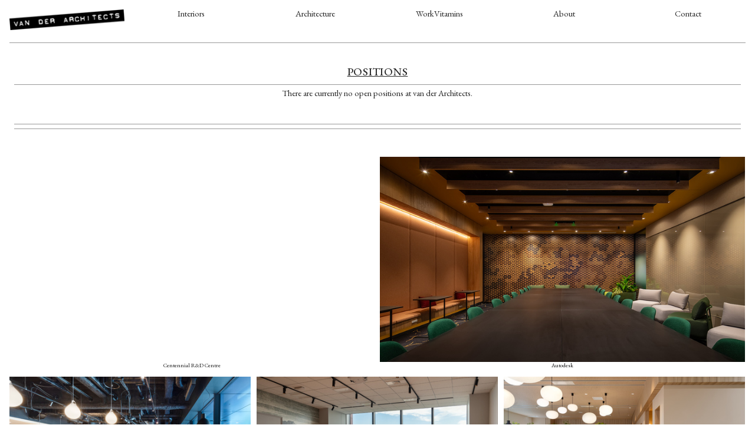

--- FILE ---
content_type: text/html; charset=UTF-8
request_url: https://vanderarchitects.com/Positions
body_size: 27130
content:
<!DOCTYPE html>
<!-- 

        Running on cargo.site

-->
<html lang="en" data-predefined-style="true" data-css-presets="true" data-css-preset data-typography-preset>
	<head>
<script>
				var __cargo_context__ = 'live';
				var __cargo_js_ver__ = 'c=3521555348';
				var __cargo_maint__ = false;
				
				
			</script>
					<meta http-equiv="X-UA-Compatible" content="IE=edge,chrome=1">
		<meta http-equiv="Content-Type" content="text/html; charset=utf-8">
		<meta name="viewport" content="initial-scale=1.0, maximum-scale=1.0, user-scalable=no">
		
			<meta name="robots" content="index,follow">
		<title>Positions — van der Architects</title>
		<meta name="description" content="POSITIONS There are currently no open positions at van der Architects.">
				<meta name="twitter:card" content="summary_large_image">
		<meta name="twitter:title" content="Positions — van der Architects">
		<meta name="twitter:description" content="POSITIONS There are currently no open positions at van der Architects.">
		<meta name="twitter:image" content="https://freight.cargo.site/i/008718900e00bacc4e81c61bfc760548ddab950769bd6d6f3fc388090008a8fa/Artboard-2.jpg">
		<meta property="og:locale" content="en_US">
		<meta property="og:title" content="Positions — van der Architects">
		<meta property="og:description" content="POSITIONS There are currently no open positions at van der Architects.">
		<meta property="og:url" content="https://vanderarchitects.com/Positions">
		<meta property="og:image" content="https://freight.cargo.site/i/008718900e00bacc4e81c61bfc760548ddab950769bd6d6f3fc388090008a8fa/Artboard-2.jpg">
		<meta property="og:type" content="website">

		<link rel="preconnect" href="https://static.cargo.site" crossorigin>
		<link rel="preconnect" href="https://freight.cargo.site" crossorigin>

		<link rel="preconnect" href="https://fonts.gstatic.com" crossorigin>
				<link rel="preconnect" href="https://type.cargo.site" crossorigin>

		<!--<link rel="preload" href="https://static.cargo.site/assets/social/IconFont-Regular-0.9.3.woff2" as="font" type="font/woff" crossorigin>-->

		

		<link href="https://freight.cargo.site/t/original/i/cb1482f4d6b11eacb2625873a34b4e00f9299894b772c7bcd6d210bc16a345a0/Artboard-2.ico" rel="shortcut icon">
		<link href="https://vanderarchitects.com/rss" rel="alternate" type="application/rss+xml" title="van der Architects feed">

		<link href="//fonts.googleapis.com/css?family=EB Garamond:400,400italic,500,500italic,700,700italic,800,800italic&c=3521555348&" id="" rel="stylesheet" type="text/css" />
<link href="https://vanderarchitects.com/stylesheet?c=3521555348&1731471783" id="member_stylesheet" rel="stylesheet" type="text/css" />
<style id="">@font-face{font-family:Icons;src:url(https://static.cargo.site/assets/social/IconFont-Regular-0.9.3.woff2);unicode-range:U+E000-E15C,U+F0000,U+FE0E}@font-face{font-family:Icons;src:url(https://static.cargo.site/assets/social/IconFont-Regular-0.9.3.woff2);font-weight:240;unicode-range:U+E000-E15C,U+F0000,U+FE0E}@font-face{font-family:Icons;src:url(https://static.cargo.site/assets/social/IconFont-Regular-0.9.3.woff2);unicode-range:U+E000-E15C,U+F0000,U+FE0E;font-weight:400}@font-face{font-family:Icons;src:url(https://static.cargo.site/assets/social/IconFont-Regular-0.9.3.woff2);unicode-range:U+E000-E15C,U+F0000,U+FE0E;font-weight:600}@font-face{font-family:Icons;src:url(https://static.cargo.site/assets/social/IconFont-Regular-0.9.3.woff2);unicode-range:U+E000-E15C,U+F0000,U+FE0E;font-weight:800}@font-face{font-family:Icons;src:url(https://static.cargo.site/assets/social/IconFont-Regular-0.9.3.woff2);unicode-range:U+E000-E15C,U+F0000,U+FE0E;font-style:italic}@font-face{font-family:Icons;src:url(https://static.cargo.site/assets/social/IconFont-Regular-0.9.3.woff2);unicode-range:U+E000-E15C,U+F0000,U+FE0E;font-weight:200;font-style:italic}@font-face{font-family:Icons;src:url(https://static.cargo.site/assets/social/IconFont-Regular-0.9.3.woff2);unicode-range:U+E000-E15C,U+F0000,U+FE0E;font-weight:400;font-style:italic}@font-face{font-family:Icons;src:url(https://static.cargo.site/assets/social/IconFont-Regular-0.9.3.woff2);unicode-range:U+E000-E15C,U+F0000,U+FE0E;font-weight:600;font-style:italic}@font-face{font-family:Icons;src:url(https://static.cargo.site/assets/social/IconFont-Regular-0.9.3.woff2);unicode-range:U+E000-E15C,U+F0000,U+FE0E;font-weight:800;font-style:italic}body.iconfont-loading,body.iconfont-loading *{color:transparent!important}body{-moz-osx-font-smoothing:grayscale;-webkit-font-smoothing:antialiased;-webkit-text-size-adjust:none}body.no-scroll{overflow:hidden}/*!
 * Content
 */.page{word-wrap:break-word}:focus{outline:0}.pointer-events-none{pointer-events:none}.pointer-events-auto{pointer-events:auto}.pointer-events-none .page_content .audio-player,.pointer-events-none .page_content .shop_product,.pointer-events-none .page_content a,.pointer-events-none .page_content audio,.pointer-events-none .page_content button,.pointer-events-none .page_content details,.pointer-events-none .page_content iframe,.pointer-events-none .page_content img,.pointer-events-none .page_content input,.pointer-events-none .page_content video{pointer-events:auto}.pointer-events-none .page_content *>a,.pointer-events-none .page_content>a{position:relative}s *{text-transform:inherit}#toolset{position:fixed;bottom:10px;right:10px;z-index:8}.mobile #toolset,.template_site_inframe #toolset{display:none}#toolset a{display:block;height:24px;width:24px;margin:0;padding:0;text-decoration:none;background:rgba(0,0,0,.2)}#toolset a:hover{background:rgba(0,0,0,.8)}[data-adminview] #toolset a,[data-adminview] #toolset_admin a{background:rgba(0,0,0,.04);pointer-events:none;cursor:default}#toolset_admin a:active{background:rgba(0,0,0,.7)}#toolset_admin a svg>*{transform:scale(1.1) translate(0,-.5px);transform-origin:50% 50%}#toolset_admin a svg{pointer-events:none;width:100%!important;height:auto!important}#following-container{overflow:auto;-webkit-overflow-scrolling:touch}#following-container iframe{height:100%;width:100%;position:absolute;top:0;left:0;right:0;bottom:0}:root{--following-width:-400px;--following-animation-duration:450ms}@keyframes following-open{0%{transform:translateX(0)}100%{transform:translateX(var(--following-width))}}@keyframes following-open-inverse{0%{transform:translateX(0)}100%{transform:translateX(calc(-1 * var(--following-width)))}}@keyframes following-close{0%{transform:translateX(var(--following-width))}100%{transform:translateX(0)}}@keyframes following-close-inverse{0%{transform:translateX(calc(-1 * var(--following-width)))}100%{transform:translateX(0)}}body.animate-left{animation:following-open var(--following-animation-duration);animation-fill-mode:both;animation-timing-function:cubic-bezier(.24,1,.29,1)}#following-container.animate-left{animation:following-close-inverse var(--following-animation-duration);animation-fill-mode:both;animation-timing-function:cubic-bezier(.24,1,.29,1)}#following-container.animate-left #following-frame{animation:following-close var(--following-animation-duration);animation-fill-mode:both;animation-timing-function:cubic-bezier(.24,1,.29,1)}body.animate-right{animation:following-close var(--following-animation-duration);animation-fill-mode:both;animation-timing-function:cubic-bezier(.24,1,.29,1)}#following-container.animate-right{animation:following-open-inverse var(--following-animation-duration);animation-fill-mode:both;animation-timing-function:cubic-bezier(.24,1,.29,1)}#following-container.animate-right #following-frame{animation:following-open var(--following-animation-duration);animation-fill-mode:both;animation-timing-function:cubic-bezier(.24,1,.29,1)}.slick-slider{position:relative;display:block;-moz-box-sizing:border-box;box-sizing:border-box;-webkit-user-select:none;-moz-user-select:none;-ms-user-select:none;user-select:none;-webkit-touch-callout:none;-khtml-user-select:none;-ms-touch-action:pan-y;touch-action:pan-y;-webkit-tap-highlight-color:transparent}.slick-list{position:relative;display:block;overflow:hidden;margin:0;padding:0}.slick-list:focus{outline:0}.slick-list.dragging{cursor:pointer;cursor:hand}.slick-slider .slick-list,.slick-slider .slick-track{transform:translate3d(0,0,0);will-change:transform}.slick-track{position:relative;top:0;left:0;display:block}.slick-track:after,.slick-track:before{display:table;content:'';width:1px;height:1px;margin-top:-1px;margin-left:-1px}.slick-track:after{clear:both}.slick-loading .slick-track{visibility:hidden}.slick-slide{display:none;float:left;height:100%;min-height:1px}[dir=rtl] .slick-slide{float:right}.content .slick-slide img{display:inline-block}.content .slick-slide img:not(.image-zoom){cursor:pointer}.content .scrub .slick-list,.content .scrub .slick-slide img:not(.image-zoom){cursor:ew-resize}body.slideshow-scrub-dragging *{cursor:ew-resize!important}.content .slick-slide img:not([src]),.content .slick-slide img[src='']{width:100%;height:auto}.slick-slide.slick-loading img{display:none}.slick-slide.dragging img{pointer-events:none}.slick-initialized .slick-slide{display:block}.slick-loading .slick-slide{visibility:hidden}.slick-vertical .slick-slide{display:block;height:auto;border:1px solid transparent}.slick-arrow.slick-hidden{display:none}.slick-arrow{position:absolute;z-index:9;width:0;top:0;height:100%;cursor:pointer;will-change:opacity;-webkit-transition:opacity 333ms cubic-bezier(.4,0,.22,1);transition:opacity 333ms cubic-bezier(.4,0,.22,1)}.slick-arrow.hidden{opacity:0}.slick-arrow svg{position:absolute;width:36px;height:36px;top:0;left:0;right:0;bottom:0;margin:auto;transform:translate(.25px,.25px)}.slick-arrow svg.right-arrow{transform:translate(.25px,.25px) scaleX(-1)}.slick-arrow svg:active{opacity:.75}.slick-arrow svg .arrow-shape{fill:none!important;stroke:#fff;stroke-linecap:square}.slick-arrow svg .arrow-outline{fill:none!important;stroke-width:2.5px;stroke:rgba(0,0,0,.6);stroke-linecap:square}.slick-arrow.slick-next{right:0;text-align:right}.slick-next svg,.wallpaper-navigation .slick-next svg{margin-right:10px}.mobile .slick-next svg{margin-right:10px}.slick-arrow.slick-prev{text-align:left}.slick-prev svg,.wallpaper-navigation .slick-prev svg{margin-left:10px}.mobile .slick-prev svg{margin-left:10px}.loading_animation{display:none;vertical-align:middle;z-index:15;line-height:0;pointer-events:none;border-radius:100%}.loading_animation.hidden{display:none}.loading_animation.pulsing{opacity:0;display:inline-block;animation-delay:.1s;-webkit-animation-delay:.1s;-moz-animation-delay:.1s;animation-duration:12s;animation-iteration-count:infinite;animation:fade-pulse-in .5s ease-in-out;-moz-animation:fade-pulse-in .5s ease-in-out;-webkit-animation:fade-pulse-in .5s ease-in-out;-webkit-animation-fill-mode:forwards;-moz-animation-fill-mode:forwards;animation-fill-mode:forwards}.loading_animation.pulsing.no-delay{animation-delay:0s;-webkit-animation-delay:0s;-moz-animation-delay:0s}.loading_animation div{border-radius:100%}.loading_animation div svg{max-width:100%;height:auto}.loading_animation div,.loading_animation div svg{width:20px;height:20px}.loading_animation.full-width svg{width:100%;height:auto}.loading_animation.full-width.big svg{width:100px;height:100px}.loading_animation div svg>*{fill:#ccc}.loading_animation div{-webkit-animation:spin-loading 12s ease-out;-webkit-animation-iteration-count:infinite;-moz-animation:spin-loading 12s ease-out;-moz-animation-iteration-count:infinite;animation:spin-loading 12s ease-out;animation-iteration-count:infinite}.loading_animation.hidden{display:none}[data-backdrop] .loading_animation{position:absolute;top:15px;left:15px;z-index:99}.loading_animation.position-absolute.middle{top:calc(50% - 10px);left:calc(50% - 10px)}.loading_animation.position-absolute.topleft{top:0;left:0}.loading_animation.position-absolute.middleright{top:calc(50% - 10px);right:1rem}.loading_animation.position-absolute.middleleft{top:calc(50% - 10px);left:1rem}.loading_animation.gray div svg>*{fill:#999}.loading_animation.gray-dark div svg>*{fill:#666}.loading_animation.gray-darker div svg>*{fill:#555}.loading_animation.gray-light div svg>*{fill:#ccc}.loading_animation.white div svg>*{fill:rgba(255,255,255,.85)}.loading_animation.blue div svg>*{fill:#698fff}.loading_animation.inline{display:inline-block;margin-bottom:.5ex}.loading_animation.inline.left{margin-right:.5ex}@-webkit-keyframes fade-pulse-in{0%{opacity:0}50%{opacity:.5}100%{opacity:1}}@-moz-keyframes fade-pulse-in{0%{opacity:0}50%{opacity:.5}100%{opacity:1}}@keyframes fade-pulse-in{0%{opacity:0}50%{opacity:.5}100%{opacity:1}}@-webkit-keyframes pulsate{0%{opacity:1}50%{opacity:0}100%{opacity:1}}@-moz-keyframes pulsate{0%{opacity:1}50%{opacity:0}100%{opacity:1}}@keyframes pulsate{0%{opacity:1}50%{opacity:0}100%{opacity:1}}@-webkit-keyframes spin-loading{0%{transform:rotate(0)}9%{transform:rotate(1050deg)}18%{transform:rotate(-1090deg)}20%{transform:rotate(-1080deg)}23%{transform:rotate(-1080deg)}28%{transform:rotate(-1095deg)}29%{transform:rotate(-1065deg)}34%{transform:rotate(-1080deg)}35%{transform:rotate(-1050deg)}40%{transform:rotate(-1065deg)}41%{transform:rotate(-1035deg)}44%{transform:rotate(-1035deg)}47%{transform:rotate(-2160deg)}50%{transform:rotate(-2160deg)}56%{transform:rotate(45deg)}60%{transform:rotate(45deg)}80%{transform:rotate(6120deg)}100%{transform:rotate(0)}}@keyframes spin-loading{0%{transform:rotate(0)}9%{transform:rotate(1050deg)}18%{transform:rotate(-1090deg)}20%{transform:rotate(-1080deg)}23%{transform:rotate(-1080deg)}28%{transform:rotate(-1095deg)}29%{transform:rotate(-1065deg)}34%{transform:rotate(-1080deg)}35%{transform:rotate(-1050deg)}40%{transform:rotate(-1065deg)}41%{transform:rotate(-1035deg)}44%{transform:rotate(-1035deg)}47%{transform:rotate(-2160deg)}50%{transform:rotate(-2160deg)}56%{transform:rotate(45deg)}60%{transform:rotate(45deg)}80%{transform:rotate(6120deg)}100%{transform:rotate(0)}}[grid-row]{align-items:flex-start;box-sizing:border-box;display:-webkit-box;display:-webkit-flex;display:-ms-flexbox;display:flex;-webkit-flex-wrap:wrap;-ms-flex-wrap:wrap;flex-wrap:wrap}[grid-col]{box-sizing:border-box}[grid-row] [grid-col].empty:after{content:"\0000A0";cursor:text}body.mobile[data-adminview=content-editproject] [grid-row] [grid-col].empty:after{display:none}[grid-col=auto]{-webkit-box-flex:1;-webkit-flex:1;-ms-flex:1;flex:1}[grid-col=x12]{width:100%}[grid-col=x11]{width:50%}[grid-col=x10]{width:33.33%}[grid-col=x9]{width:25%}[grid-col=x8]{width:20%}[grid-col=x7]{width:16.666666667%}[grid-col=x6]{width:14.285714286%}[grid-col=x5]{width:12.5%}[grid-col=x4]{width:11.111111111%}[grid-col=x3]{width:10%}[grid-col=x2]{width:9.090909091%}[grid-col=x1]{width:8.333333333%}[grid-col="1"]{width:8.33333%}[grid-col="2"]{width:16.66667%}[grid-col="3"]{width:25%}[grid-col="4"]{width:33.33333%}[grid-col="5"]{width:41.66667%}[grid-col="6"]{width:50%}[grid-col="7"]{width:58.33333%}[grid-col="8"]{width:66.66667%}[grid-col="9"]{width:75%}[grid-col="10"]{width:83.33333%}[grid-col="11"]{width:91.66667%}[grid-col="12"]{width:100%}body.mobile [grid-responsive] [grid-col]{width:100%;-webkit-box-flex:none;-webkit-flex:none;-ms-flex:none;flex:none}[data-ce-host=true][contenteditable=true] [grid-pad]{pointer-events:none}[data-ce-host=true][contenteditable=true] [grid-pad]>*{pointer-events:auto}[grid-pad="0"]{padding:0}[grid-pad="0.25"]{padding:.125rem}[grid-pad="0.5"]{padding:.25rem}[grid-pad="0.75"]{padding:.375rem}[grid-pad="1"]{padding:.5rem}[grid-pad="1.25"]{padding:.625rem}[grid-pad="1.5"]{padding:.75rem}[grid-pad="1.75"]{padding:.875rem}[grid-pad="2"]{padding:1rem}[grid-pad="2.5"]{padding:1.25rem}[grid-pad="3"]{padding:1.5rem}[grid-pad="3.5"]{padding:1.75rem}[grid-pad="4"]{padding:2rem}[grid-pad="5"]{padding:2.5rem}[grid-pad="6"]{padding:3rem}[grid-pad="7"]{padding:3.5rem}[grid-pad="8"]{padding:4rem}[grid-pad="9"]{padding:4.5rem}[grid-pad="10"]{padding:5rem}[grid-gutter="0"]{margin:0}[grid-gutter="0.5"]{margin:-.25rem}[grid-gutter="1"]{margin:-.5rem}[grid-gutter="1.5"]{margin:-.75rem}[grid-gutter="2"]{margin:-1rem}[grid-gutter="2.5"]{margin:-1.25rem}[grid-gutter="3"]{margin:-1.5rem}[grid-gutter="3.5"]{margin:-1.75rem}[grid-gutter="4"]{margin:-2rem}[grid-gutter="5"]{margin:-2.5rem}[grid-gutter="6"]{margin:-3rem}[grid-gutter="7"]{margin:-3.5rem}[grid-gutter="8"]{margin:-4rem}[grid-gutter="10"]{margin:-5rem}[grid-gutter="12"]{margin:-6rem}[grid-gutter="14"]{margin:-7rem}[grid-gutter="16"]{margin:-8rem}[grid-gutter="18"]{margin:-9rem}[grid-gutter="20"]{margin:-10rem}small{max-width:100%;text-decoration:inherit}img:not([src]),img[src='']{outline:1px solid rgba(177,177,177,.4);outline-offset:-1px;content:url([data-uri])}img.image-zoom{cursor:-webkit-zoom-in;cursor:-moz-zoom-in;cursor:zoom-in}#imprimatur{color:#333;font-size:10px;font-family:-apple-system,BlinkMacSystemFont,"Segoe UI",Roboto,Oxygen,Ubuntu,Cantarell,"Open Sans","Helvetica Neue",sans-serif,"Sans Serif",Icons;/*!System*/position:fixed;opacity:.3;right:-28px;bottom:160px;transform:rotate(270deg);-ms-transform:rotate(270deg);-webkit-transform:rotate(270deg);z-index:8;text-transform:uppercase;color:#999;opacity:.5;padding-bottom:2px;text-decoration:none}.mobile #imprimatur{display:none}bodycopy cargo-link a{font-family:-apple-system,BlinkMacSystemFont,"Segoe UI",Roboto,Oxygen,Ubuntu,Cantarell,"Open Sans","Helvetica Neue",sans-serif,"Sans Serif",Icons;/*!System*/font-size:12px;font-style:normal;font-weight:400;transform:rotate(270deg);text-decoration:none;position:fixed!important;right:-27px;bottom:100px;text-decoration:none;letter-spacing:normal;background:0 0;border:0;border-bottom:0;outline:0}/*! PhotoSwipe Default UI CSS by Dmitry Semenov | photoswipe.com | MIT license */.pswp--has_mouse .pswp__button--arrow--left,.pswp--has_mouse .pswp__button--arrow--right,.pswp__ui{visibility:visible}.pswp--minimal--dark .pswp__top-bar,.pswp__button{background:0 0}.pswp,.pswp__bg,.pswp__container,.pswp__img--placeholder,.pswp__zoom-wrap,.quick-view-navigation{-webkit-backface-visibility:hidden}.pswp__button{cursor:pointer;opacity:1;-webkit-appearance:none;transition:opacity .2s;-webkit-box-shadow:none;box-shadow:none}.pswp__button-close>svg{top:10px;right:10px;margin-left:auto}.pswp--touch .quick-view-navigation{display:none}.pswp__ui{-webkit-font-smoothing:auto;opacity:1;z-index:1550}.quick-view-navigation{will-change:opacity;-webkit-transition:opacity 333ms cubic-bezier(.4,0,.22,1);transition:opacity 333ms cubic-bezier(.4,0,.22,1)}.quick-view-navigation .pswp__group .pswp__button{pointer-events:auto}.pswp__button>svg{position:absolute;width:36px;height:36px}.quick-view-navigation .pswp__group:active svg{opacity:.75}.pswp__button svg .shape-shape{fill:#fff}.pswp__button svg .shape-outline{fill:#000}.pswp__button-prev>svg{top:0;bottom:0;left:10px;margin:auto}.pswp__button-next>svg{top:0;bottom:0;right:10px;margin:auto}.quick-view-navigation .pswp__group .pswp__button-prev{position:absolute;left:0;top:0;width:0;height:100%}.quick-view-navigation .pswp__group .pswp__button-next{position:absolute;right:0;top:0;width:0;height:100%}.quick-view-navigation .close-button,.quick-view-navigation .left-arrow,.quick-view-navigation .right-arrow{transform:translate(.25px,.25px)}.quick-view-navigation .right-arrow{transform:translate(.25px,.25px) scaleX(-1)}.pswp__button svg .shape-outline{fill:transparent!important;stroke:#000;stroke-width:2.5px;stroke-linecap:square}.pswp__button svg .shape-shape{fill:transparent!important;stroke:#fff;stroke-width:1.5px;stroke-linecap:square}.pswp__bg,.pswp__scroll-wrap,.pswp__zoom-wrap{width:100%;position:absolute}.quick-view-navigation .pswp__group .pswp__button-close{margin:0}.pswp__container,.pswp__item,.pswp__zoom-wrap{right:0;bottom:0;top:0;position:absolute;left:0}.pswp__ui--hidden .pswp__button{opacity:.001}.pswp__ui--hidden .pswp__button,.pswp__ui--hidden .pswp__button *{pointer-events:none}.pswp .pswp__ui.pswp__ui--displaynone{display:none}.pswp__element--disabled{display:none!important}/*! PhotoSwipe main CSS by Dmitry Semenov | photoswipe.com | MIT license */.pswp{position:fixed;display:none;height:100%;width:100%;top:0;left:0;right:0;bottom:0;margin:auto;-ms-touch-action:none;touch-action:none;z-index:9999999;-webkit-text-size-adjust:100%;line-height:initial;letter-spacing:initial;outline:0}.pswp img{max-width:none}.pswp--zoom-disabled .pswp__img{cursor:default!important}.pswp--animate_opacity{opacity:.001;will-change:opacity;-webkit-transition:opacity 333ms cubic-bezier(.4,0,.22,1);transition:opacity 333ms cubic-bezier(.4,0,.22,1)}.pswp--open{display:block}.pswp--zoom-allowed .pswp__img{cursor:-webkit-zoom-in;cursor:-moz-zoom-in;cursor:zoom-in}.pswp--zoomed-in .pswp__img{cursor:-webkit-grab;cursor:-moz-grab;cursor:grab}.pswp--dragging .pswp__img{cursor:-webkit-grabbing;cursor:-moz-grabbing;cursor:grabbing}.pswp__bg{left:0;top:0;height:100%;opacity:0;transform:translateZ(0);will-change:opacity}.pswp__scroll-wrap{left:0;top:0;height:100%}.pswp__container,.pswp__zoom-wrap{-ms-touch-action:none;touch-action:none}.pswp__container,.pswp__img{-webkit-user-select:none;-moz-user-select:none;-ms-user-select:none;user-select:none;-webkit-tap-highlight-color:transparent;-webkit-touch-callout:none}.pswp__zoom-wrap{-webkit-transform-origin:left top;-ms-transform-origin:left top;transform-origin:left top;-webkit-transition:-webkit-transform 222ms cubic-bezier(.4,0,.22,1);transition:transform 222ms cubic-bezier(.4,0,.22,1)}.pswp__bg{-webkit-transition:opacity 222ms cubic-bezier(.4,0,.22,1);transition:opacity 222ms cubic-bezier(.4,0,.22,1)}.pswp--animated-in .pswp__bg,.pswp--animated-in .pswp__zoom-wrap{-webkit-transition:none;transition:none}.pswp--hide-overflow .pswp__scroll-wrap,.pswp--hide-overflow.pswp{overflow:hidden}.pswp__img{position:absolute;width:auto;height:auto;top:0;left:0}.pswp__img--placeholder--blank{background:#222}.pswp--ie .pswp__img{width:100%!important;height:auto!important;left:0;top:0}.pswp__ui--idle{opacity:0}.pswp__error-msg{position:absolute;left:0;top:50%;width:100%;text-align:center;font-size:14px;line-height:16px;margin-top:-8px;color:#ccc}.pswp__error-msg a{color:#ccc;text-decoration:underline}.pswp__error-msg{font-family:-apple-system,BlinkMacSystemFont,"Segoe UI",Roboto,Oxygen,Ubuntu,Cantarell,"Open Sans","Helvetica Neue",sans-serif}.quick-view.mouse-down .iframe-item{pointer-events:none!important}.quick-view-caption-positioner{pointer-events:none;width:100%;height:100%}.quick-view-caption-wrapper{margin:auto;position:absolute;bottom:0;left:0;right:0}.quick-view-horizontal-align-left .quick-view-caption-wrapper{margin-left:0}.quick-view-horizontal-align-right .quick-view-caption-wrapper{margin-right:0}[data-quick-view-caption]{transition:.1s opacity ease-in-out;position:absolute;bottom:0;left:0;right:0}.quick-view-horizontal-align-left [data-quick-view-caption]{text-align:left}.quick-view-horizontal-align-right [data-quick-view-caption]{text-align:right}.quick-view-caption{transition:.1s opacity ease-in-out}.quick-view-caption>*{display:inline-block}.quick-view-caption *{pointer-events:auto}.quick-view-caption.hidden{opacity:0}.shop_product .dropdown_wrapper{flex:0 0 100%;position:relative}.shop_product select{appearance:none;-moz-appearance:none;-webkit-appearance:none;outline:0;-webkit-font-smoothing:antialiased;-moz-osx-font-smoothing:grayscale;cursor:pointer;border-radius:0;white-space:nowrap;overflow:hidden!important;text-overflow:ellipsis}.shop_product select.dropdown::-ms-expand{display:none}.shop_product a{cursor:pointer;border-bottom:none;text-decoration:none}.shop_product a.out-of-stock{pointer-events:none}body.audio-player-dragging *{cursor:ew-resize!important}.audio-player{display:inline-flex;flex:1 0 calc(100% - 2px);width:calc(100% - 2px)}.audio-player .button{height:100%;flex:0 0 3.3rem;display:flex}.audio-player .separator{left:3.3rem;height:100%}.audio-player .buffer{width:0%;height:100%;transition:left .3s linear,width .3s linear}.audio-player.seeking .buffer{transition:left 0s,width 0s}.audio-player.seeking{user-select:none;-webkit-user-select:none;cursor:ew-resize}.audio-player.seeking *{user-select:none;-webkit-user-select:none;cursor:ew-resize}.audio-player .bar{overflow:hidden;display:flex;justify-content:space-between;align-content:center;flex-grow:1}.audio-player .progress{width:0%;height:100%;transition:width .3s linear}.audio-player.seeking .progress{transition:width 0s}.audio-player .pause,.audio-player .play{cursor:pointer;height:100%}.audio-player .note-icon{margin:auto 0;order:2;flex:0 1 auto}.audio-player .title{white-space:nowrap;overflow:hidden;text-overflow:ellipsis;pointer-events:none;user-select:none;padding:.5rem 0 .5rem 1rem;margin:auto auto auto 0;flex:0 3 auto;min-width:0;width:100%}.audio-player .total-time{flex:0 1 auto;margin:auto 0}.audio-player .current-time,.audio-player .play-text{flex:0 1 auto;margin:auto 0}.audio-player .stream-anim{user-select:none;margin:auto auto auto 0}.audio-player .stream-anim span{display:inline-block}.audio-player .buffer,.audio-player .current-time,.audio-player .note-svg,.audio-player .play-text,.audio-player .separator,.audio-player .total-time{user-select:none;pointer-events:none}.audio-player .buffer,.audio-player .play-text,.audio-player .progress{position:absolute}.audio-player,.audio-player .bar,.audio-player .button,.audio-player .current-time,.audio-player .note-icon,.audio-player .pause,.audio-player .play,.audio-player .total-time{position:relative}body.mobile .audio-player,body.mobile .audio-player *{-webkit-touch-callout:none}#standalone-admin-frame{border:0;width:400px;position:absolute;right:0;top:0;height:100vh;z-index:99}body[standalone-admin=true] #standalone-admin-frame{transform:translate(0,0)}body[standalone-admin=true] .main_container{width:calc(100% - 400px)}body[standalone-admin=false] #standalone-admin-frame{transform:translate(100%,0)}body[standalone-admin=false] .main_container{width:100%}.toggle_standaloneAdmin{position:fixed;top:0;right:400px;height:40px;width:40px;z-index:999;cursor:pointer;background-color:rgba(0,0,0,.4)}.toggle_standaloneAdmin:active{opacity:.7}body[standalone-admin=false] .toggle_standaloneAdmin{right:0}.toggle_standaloneAdmin *{color:#fff;fill:#fff}.toggle_standaloneAdmin svg{padding:6px;width:100%;height:100%;opacity:.85}body[standalone-admin=false] .toggle_standaloneAdmin #close,body[standalone-admin=true] .toggle_standaloneAdmin #backdropsettings{display:none}.toggle_standaloneAdmin>div{width:100%;height:100%}#admin_toggle_button{position:fixed;top:50%;transform:translate(0,-50%);right:400px;height:36px;width:12px;z-index:999;cursor:pointer;background-color:rgba(0,0,0,.09);padding-left:2px;margin-right:5px}#admin_toggle_button .bar{content:'';background:rgba(0,0,0,.09);position:fixed;width:5px;bottom:0;top:0;z-index:10}#admin_toggle_button:active{background:rgba(0,0,0,.065)}#admin_toggle_button *{color:#fff;fill:#fff}#admin_toggle_button svg{padding:0;width:16px;height:36px;margin-left:1px;opacity:1}#admin_toggle_button svg *{fill:#fff;opacity:1}#admin_toggle_button[data-state=closed] .toggle_admin_close{display:none}#admin_toggle_button[data-state=closed],#admin_toggle_button[data-state=closed] .toggle_admin_open{width:20px;cursor:pointer;margin:0}#admin_toggle_button[data-state=closed] svg{margin-left:2px}#admin_toggle_button[data-state=open] .toggle_admin_open{display:none}select,select *{text-rendering:auto!important}b b{font-weight:inherit}*{-webkit-box-sizing:border-box;-moz-box-sizing:border-box;box-sizing:border-box}customhtml>*{position:relative;z-index:10}body,html{min-height:100vh;margin:0;padding:0}html{touch-action:manipulation;position:relative;background-color:#fff}.main_container{min-height:100vh;width:100%;overflow:hidden}.container{display:-webkit-box;display:-webkit-flex;display:-moz-box;display:-ms-flexbox;display:flex;-webkit-flex-wrap:wrap;-moz-flex-wrap:wrap;-ms-flex-wrap:wrap;flex-wrap:wrap;max-width:100%;width:100%;overflow:visible}.container{align-items:flex-start;-webkit-align-items:flex-start}.page{z-index:2}.page ul li>text-limit{display:block}.content,.content_container,.pinned{-webkit-flex:1 0 auto;-moz-flex:1 0 auto;-ms-flex:1 0 auto;flex:1 0 auto;max-width:100%}.content_container{width:100%}.content_container.full_height{min-height:100vh}.page_background{position:absolute;top:0;left:0;width:100%;height:100%}.page_container{position:relative;overflow:visible;width:100%}.backdrop{position:absolute;top:0;z-index:1;width:100%;height:100%;max-height:100vh}.backdrop>div{position:absolute;top:0;left:0;width:100%;height:100%;-webkit-backface-visibility:hidden;backface-visibility:hidden;transform:translate3d(0,0,0);contain:strict}[data-backdrop].backdrop>div[data-overflowing]{max-height:100vh;position:absolute;top:0;left:0}body.mobile [split-responsive]{display:flex;flex-direction:column}body.mobile [split-responsive] .container{width:100%;order:2}body.mobile [split-responsive] .backdrop{position:relative;height:50vh;width:100%;order:1}body.mobile [split-responsive] [data-auxiliary].backdrop{position:absolute;height:50vh;width:100%;order:1}.page{position:relative;z-index:2}img[data-align=left]{float:left}img[data-align=right]{float:right}[data-rotation]{transform-origin:center center}.content .page_content:not([contenteditable=true]) [data-draggable]{pointer-events:auto!important;backface-visibility:hidden}.preserve-3d{-moz-transform-style:preserve-3d;transform-style:preserve-3d}.content .page_content:not([contenteditable=true]) [data-draggable] iframe{pointer-events:none!important}.dragging-active iframe{pointer-events:none!important}.content .page_content:not([contenteditable=true]) [data-draggable]:active{opacity:1}.content .scroll-transition-fade{transition:transform 1s ease-in-out,opacity .8s ease-in-out}.content .scroll-transition-fade.below-viewport{opacity:0;transform:translateY(40px)}.mobile.full_width .page_container:not([split-layout]) .container_width{width:100%}[data-view=pinned_bottom] .bottom_pin_invisibility{visibility:hidden}.pinned{position:relative;width:100%}.pinned .page_container.accommodate:not(.fixed):not(.overlay){z-index:2}.pinned .page_container.overlay{position:absolute;z-index:4}.pinned .page_container.overlay.fixed{position:fixed}.pinned .page_container.overlay.fixed .page{max-height:100vh;-webkit-overflow-scrolling:touch}.pinned .page_container.overlay.fixed .page.allow-scroll{overflow-y:auto;overflow-x:hidden}.pinned .page_container.overlay.fixed .page.allow-scroll{align-items:flex-start;-webkit-align-items:flex-start}.pinned .page_container .page.allow-scroll::-webkit-scrollbar{width:0;background:0 0;display:none}.pinned.pinned_top .page_container.overlay{left:0;top:0}.pinned.pinned_bottom .page_container.overlay{left:0;bottom:0}div[data-container=set]:empty{margin-top:1px}.thumbnails{position:relative;z-index:1}[thumbnails=grid]{align-items:baseline}[thumbnails=justify] .thumbnail{box-sizing:content-box}[thumbnails][data-padding-zero] .thumbnail{margin-bottom:-1px}[thumbnails=montessori] .thumbnail{pointer-events:auto;position:absolute}[thumbnails] .thumbnail>a{display:block;text-decoration:none}[thumbnails=montessori]{height:0}[thumbnails][data-resizing],[thumbnails][data-resizing] *{cursor:nwse-resize}[thumbnails] .thumbnail .resize-handle{cursor:nwse-resize;width:26px;height:26px;padding:5px;position:absolute;opacity:.75;right:-1px;bottom:-1px;z-index:100}[thumbnails][data-resizing] .resize-handle{display:none}[thumbnails] .thumbnail .resize-handle svg{position:absolute;top:0;left:0}[thumbnails] .thumbnail .resize-handle:hover{opacity:1}[data-can-move].thumbnail .resize-handle svg .resize_path_outline{fill:#fff}[data-can-move].thumbnail .resize-handle svg .resize_path{fill:#000}[thumbnails=montessori] .thumbnail_sizer{height:0;width:100%;position:relative;padding-bottom:100%;pointer-events:none}[thumbnails] .thumbnail img{display:block;min-height:3px;margin-bottom:0}[thumbnails] .thumbnail img:not([src]),img[src=""]{margin:0!important;width:100%;min-height:3px;height:100%!important;position:absolute}[aspect-ratio="1x1"].thumb_image{height:0;padding-bottom:100%;overflow:hidden}[aspect-ratio="4x3"].thumb_image{height:0;padding-bottom:75%;overflow:hidden}[aspect-ratio="16x9"].thumb_image{height:0;padding-bottom:56.25%;overflow:hidden}[thumbnails] .thumb_image{width:100%;position:relative}[thumbnails][thumbnail-vertical-align=top]{align-items:flex-start}[thumbnails][thumbnail-vertical-align=middle]{align-items:center}[thumbnails][thumbnail-vertical-align=bottom]{align-items:baseline}[thumbnails][thumbnail-horizontal-align=left]{justify-content:flex-start}[thumbnails][thumbnail-horizontal-align=middle]{justify-content:center}[thumbnails][thumbnail-horizontal-align=right]{justify-content:flex-end}.thumb_image.default_image>svg{position:absolute;top:0;left:0;bottom:0;right:0;width:100%;height:100%}.thumb_image.default_image{outline:1px solid #ccc;outline-offset:-1px;position:relative}.mobile.full_width [data-view=Thumbnail] .thumbnails_width{width:100%}.content [data-draggable] a:active,.content [data-draggable] img:active{opacity:initial}.content .draggable-dragging{opacity:initial}[data-draggable].draggable_visible{visibility:visible}[data-draggable].draggable_hidden{visibility:hidden}.gallery_card [data-draggable],.marquee [data-draggable]{visibility:inherit}[data-draggable]{visibility:visible;background-color:rgba(0,0,0,.003)}#site_menu_panel_container .image-gallery:not(.initialized){height:0;padding-bottom:100%;min-height:initial}.image-gallery:not(.initialized){min-height:100vh;visibility:hidden;width:100%}.image-gallery .gallery_card img{display:block;width:100%;height:auto}.image-gallery .gallery_card{transform-origin:center}.image-gallery .gallery_card.dragging{opacity:.1;transform:initial!important}.image-gallery:not([image-gallery=slideshow]) .gallery_card iframe:only-child,.image-gallery:not([image-gallery=slideshow]) .gallery_card video:only-child{width:100%;height:100%;top:0;left:0;position:absolute}.image-gallery[image-gallery=slideshow] .gallery_card video[muted][autoplay]:not([controls]),.image-gallery[image-gallery=slideshow] .gallery_card video[muted][data-autoplay]:not([controls]){pointer-events:none}.image-gallery [image-gallery-pad="0"] video:only-child{object-fit:cover;height:calc(100% + 1px)}div.image-gallery>a,div.image-gallery>iframe,div.image-gallery>img,div.image-gallery>video{display:none}[image-gallery-row]{align-items:flex-start;box-sizing:border-box;display:-webkit-box;display:-webkit-flex;display:-ms-flexbox;display:flex;-webkit-flex-wrap:wrap;-ms-flex-wrap:wrap;flex-wrap:wrap}.image-gallery .gallery_card_image{width:100%;position:relative}[data-predefined-style=true] .image-gallery a.gallery_card{display:block;border:none}[image-gallery-col]{box-sizing:border-box}[image-gallery-col=x12]{width:100%}[image-gallery-col=x11]{width:50%}[image-gallery-col=x10]{width:33.33%}[image-gallery-col=x9]{width:25%}[image-gallery-col=x8]{width:20%}[image-gallery-col=x7]{width:16.666666667%}[image-gallery-col=x6]{width:14.285714286%}[image-gallery-col=x5]{width:12.5%}[image-gallery-col=x4]{width:11.111111111%}[image-gallery-col=x3]{width:10%}[image-gallery-col=x2]{width:9.090909091%}[image-gallery-col=x1]{width:8.333333333%}.content .page_content [image-gallery-pad].image-gallery{pointer-events:none}.content .page_content [image-gallery-pad].image-gallery .gallery_card_image>*,.content .page_content [image-gallery-pad].image-gallery .gallery_image_caption{pointer-events:auto}.content .page_content [image-gallery-pad="0"]{padding:0}.content .page_content [image-gallery-pad="0.25"]{padding:.125rem}.content .page_content [image-gallery-pad="0.5"]{padding:.25rem}.content .page_content [image-gallery-pad="0.75"]{padding:.375rem}.content .page_content [image-gallery-pad="1"]{padding:.5rem}.content .page_content [image-gallery-pad="1.25"]{padding:.625rem}.content .page_content [image-gallery-pad="1.5"]{padding:.75rem}.content .page_content [image-gallery-pad="1.75"]{padding:.875rem}.content .page_content [image-gallery-pad="2"]{padding:1rem}.content .page_content [image-gallery-pad="2.5"]{padding:1.25rem}.content .page_content [image-gallery-pad="3"]{padding:1.5rem}.content .page_content [image-gallery-pad="3.5"]{padding:1.75rem}.content .page_content [image-gallery-pad="4"]{padding:2rem}.content .page_content [image-gallery-pad="5"]{padding:2.5rem}.content .page_content [image-gallery-pad="6"]{padding:3rem}.content .page_content [image-gallery-pad="7"]{padding:3.5rem}.content .page_content [image-gallery-pad="8"]{padding:4rem}.content .page_content [image-gallery-pad="9"]{padding:4.5rem}.content .page_content [image-gallery-pad="10"]{padding:5rem}.content .page_content [image-gallery-gutter="0"]{margin:0}.content .page_content [image-gallery-gutter="0.5"]{margin:-.25rem}.content .page_content [image-gallery-gutter="1"]{margin:-.5rem}.content .page_content [image-gallery-gutter="1.5"]{margin:-.75rem}.content .page_content [image-gallery-gutter="2"]{margin:-1rem}.content .page_content [image-gallery-gutter="2.5"]{margin:-1.25rem}.content .page_content [image-gallery-gutter="3"]{margin:-1.5rem}.content .page_content [image-gallery-gutter="3.5"]{margin:-1.75rem}.content .page_content [image-gallery-gutter="4"]{margin:-2rem}.content .page_content [image-gallery-gutter="5"]{margin:-2.5rem}.content .page_content [image-gallery-gutter="6"]{margin:-3rem}.content .page_content [image-gallery-gutter="7"]{margin:-3.5rem}.content .page_content [image-gallery-gutter="8"]{margin:-4rem}.content .page_content [image-gallery-gutter="10"]{margin:-5rem}.content .page_content [image-gallery-gutter="12"]{margin:-6rem}.content .page_content [image-gallery-gutter="14"]{margin:-7rem}.content .page_content [image-gallery-gutter="16"]{margin:-8rem}.content .page_content [image-gallery-gutter="18"]{margin:-9rem}.content .page_content [image-gallery-gutter="20"]{margin:-10rem}[image-gallery=slideshow]:not(.initialized)>*{min-height:1px;opacity:0;min-width:100%}[image-gallery=slideshow][data-constrained-by=height] [image-gallery-vertical-align].slick-track{align-items:flex-start}[image-gallery=slideshow] img.image-zoom:active{opacity:initial}[image-gallery=slideshow].slick-initialized .gallery_card{pointer-events:none}[image-gallery=slideshow].slick-initialized .gallery_card.slick-current{pointer-events:auto}[image-gallery=slideshow] .gallery_card:not(.has_caption){line-height:0}.content .page_content [image-gallery=slideshow].image-gallery>*{pointer-events:auto}.content [image-gallery=slideshow].image-gallery.slick-initialized .gallery_card{overflow:hidden;margin:0;display:flex;flex-flow:row wrap;flex-shrink:0}.content [image-gallery=slideshow].image-gallery.slick-initialized .gallery_card.slick-current{overflow:visible}[image-gallery=slideshow] .gallery_image_caption{opacity:1;transition:opacity .3s;-webkit-transition:opacity .3s;width:100%;margin-left:auto;margin-right:auto;clear:both}[image-gallery-horizontal-align=left] .gallery_image_caption{text-align:left}[image-gallery-horizontal-align=middle] .gallery_image_caption{text-align:center}[image-gallery-horizontal-align=right] .gallery_image_caption{text-align:right}[image-gallery=slideshow][data-slideshow-in-transition] .gallery_image_caption{opacity:0;transition:opacity .3s;-webkit-transition:opacity .3s}[image-gallery=slideshow] .gallery_card_image{width:initial;margin:0;display:inline-block}[image-gallery=slideshow] .gallery_card img{margin:0;display:block}[image-gallery=slideshow][data-exploded]{align-items:flex-start;box-sizing:border-box;display:-webkit-box;display:-webkit-flex;display:-ms-flexbox;display:flex;-webkit-flex-wrap:wrap;-ms-flex-wrap:wrap;flex-wrap:wrap;justify-content:flex-start;align-content:flex-start}[image-gallery=slideshow][data-exploded] .gallery_card{padding:1rem;width:16.666%}[image-gallery=slideshow][data-exploded] .gallery_card_image{height:0;display:block;width:100%}[image-gallery=grid]{align-items:baseline}[image-gallery=grid] .gallery_card.has_caption .gallery_card_image{display:block}[image-gallery=grid] [image-gallery-pad="0"].gallery_card{margin-bottom:-1px}[image-gallery=grid] .gallery_card img{margin:0}[image-gallery=columns] .gallery_card img{margin:0}[image-gallery=justify]{align-items:flex-start}[image-gallery=justify] .gallery_card img{margin:0}[image-gallery=montessori][image-gallery-row]{display:block}[image-gallery=montessori] a.gallery_card,[image-gallery=montessori] div.gallery_card{position:absolute;pointer-events:auto}[image-gallery=montessori][data-can-move] .gallery_card,[image-gallery=montessori][data-can-move] .gallery_card .gallery_card_image,[image-gallery=montessori][data-can-move] .gallery_card .gallery_card_image>*{cursor:move}[image-gallery=montessori]{position:relative;height:0}[image-gallery=freeform] .gallery_card{position:relative}[image-gallery=freeform] [image-gallery-pad="0"].gallery_card{margin-bottom:-1px}[image-gallery-vertical-align]{display:flex;flex-flow:row wrap}[image-gallery-vertical-align].slick-track{display:flex;flex-flow:row nowrap}.image-gallery .slick-list{margin-bottom:-.3px}[image-gallery-vertical-align=top]{align-content:flex-start;align-items:flex-start}[image-gallery-vertical-align=middle]{align-items:center;align-content:center}[image-gallery-vertical-align=bottom]{align-content:flex-end;align-items:flex-end}[image-gallery-horizontal-align=left]{justify-content:flex-start}[image-gallery-horizontal-align=middle]{justify-content:center}[image-gallery-horizontal-align=right]{justify-content:flex-end}.image-gallery[data-resizing],.image-gallery[data-resizing] *{cursor:nwse-resize!important}.image-gallery .gallery_card .resize-handle,.image-gallery .gallery_card .resize-handle *{cursor:nwse-resize!important}.image-gallery .gallery_card .resize-handle{width:26px;height:26px;padding:5px;position:absolute;opacity:.75;right:-1px;bottom:-1px;z-index:10}.image-gallery[data-resizing] .resize-handle{display:none}.image-gallery .gallery_card .resize-handle svg{cursor:nwse-resize!important;position:absolute;top:0;left:0}.image-gallery .gallery_card .resize-handle:hover{opacity:1}[data-can-move].gallery_card .resize-handle svg .resize_path_outline{fill:#fff}[data-can-move].gallery_card .resize-handle svg .resize_path{fill:#000}[image-gallery=montessori] .thumbnail_sizer{height:0;width:100%;position:relative;padding-bottom:100%;pointer-events:none}#site_menu_button{display:block;text-decoration:none;pointer-events:auto;z-index:9;vertical-align:top;cursor:pointer;box-sizing:content-box;font-family:Icons}#site_menu_button.custom_icon{padding:0;line-height:0}#site_menu_button.custom_icon img{width:100%;height:auto}#site_menu_wrapper.disabled #site_menu_button{display:none}#site_menu_wrapper.mobile_only #site_menu_button{display:none}body.mobile #site_menu_wrapper.mobile_only:not(.disabled) #site_menu_button:not(.active){display:block}#site_menu_panel_container[data-type=cargo_menu] #site_menu_panel{display:block;position:fixed;top:0;right:0;bottom:0;left:0;z-index:10;cursor:default}.site_menu{pointer-events:auto;position:absolute;z-index:11;top:0;bottom:0;line-height:0;max-width:400px;min-width:300px;font-size:20px;text-align:left;background:rgba(20,20,20,.95);padding:20px 30px 90px 30px;overflow-y:auto;overflow-x:hidden;display:-webkit-box;display:-webkit-flex;display:-ms-flexbox;display:flex;-webkit-box-orient:vertical;-webkit-box-direction:normal;-webkit-flex-direction:column;-ms-flex-direction:column;flex-direction:column;-webkit-box-pack:start;-webkit-justify-content:flex-start;-ms-flex-pack:start;justify-content:flex-start}body.mobile #site_menu_wrapper .site_menu{-webkit-overflow-scrolling:touch;min-width:auto;max-width:100%;width:100%;padding:20px}#site_menu_wrapper[data-sitemenu-position=bottom-left] #site_menu,#site_menu_wrapper[data-sitemenu-position=top-left] #site_menu{left:0}#site_menu_wrapper[data-sitemenu-position=bottom-right] #site_menu,#site_menu_wrapper[data-sitemenu-position=top-right] #site_menu{right:0}#site_menu_wrapper[data-type=page] .site_menu{right:0;left:0;width:100%;padding:0;margin:0;background:0 0}.site_menu_wrapper.open .site_menu{display:block}.site_menu div{display:block}.site_menu a{text-decoration:none;display:inline-block;color:rgba(255,255,255,.75);max-width:100%;overflow:hidden;white-space:nowrap;text-overflow:ellipsis;line-height:1.4}.site_menu div a.active{color:rgba(255,255,255,.4)}.site_menu div.set-link>a{font-weight:700}.site_menu div.hidden{display:none}.site_menu .close{display:block;position:absolute;top:0;right:10px;font-size:60px;line-height:50px;font-weight:200;color:rgba(255,255,255,.4);cursor:pointer;user-select:none}#site_menu_panel_container .page_container{position:relative;overflow:hidden;background:0 0;z-index:2}#site_menu_panel_container .site_menu_page_wrapper{position:fixed;top:0;left:0;overflow-y:auto;-webkit-overflow-scrolling:touch;height:100%;width:100%;z-index:100}#site_menu_panel_container .site_menu_page_wrapper .backdrop{pointer-events:none}#site_menu_panel_container #site_menu_page_overlay{position:fixed;top:0;right:0;bottom:0;left:0;cursor:default;z-index:1}#shop_button{display:block;text-decoration:none;pointer-events:auto;z-index:9;vertical-align:top;cursor:pointer;box-sizing:content-box;font-family:Icons}#shop_button.custom_icon{padding:0;line-height:0}#shop_button.custom_icon img{width:100%;height:auto}#shop_button.disabled{display:none}.loading[data-loading]{display:none;position:fixed;bottom:8px;left:8px;z-index:100}.new_site_button_wrapper{font-size:1.8rem;font-weight:400;color:rgba(0,0,0,.85);font-family:-apple-system,BlinkMacSystemFont,'Segoe UI',Roboto,Oxygen,Ubuntu,Cantarell,'Open Sans','Helvetica Neue',sans-serif,'Sans Serif',Icons;font-style:normal;line-height:1.4;color:#fff;position:fixed;bottom:0;right:0;z-index:999}body.template_site #toolset{display:none!important}body.mobile .new_site_button{display:none}.new_site_button{display:flex;height:44px;cursor:pointer}.new_site_button .plus{width:44px;height:100%}.new_site_button .plus svg{width:100%;height:100%}.new_site_button .plus svg line{stroke:#000;stroke-width:2px}.new_site_button .plus:after,.new_site_button .plus:before{content:'';width:30px;height:2px}.new_site_button .text{background:#0fce83;display:none;padding:7.5px 15px 7.5px 15px;height:100%;font-size:20px;color:#222}.new_site_button:active{opacity:.8}.new_site_button.show_full .text{display:block}.new_site_button.show_full .plus{display:none}html:not(.admin-wrapper) .template_site #confirm_modal [data-progress] .progress-indicator:after{content:'Generating Site...';padding:7.5px 15px;right:-200px;color:#000}bodycopy svg.marker-overlay,bodycopy svg.marker-overlay *{transform-origin:0 0;-webkit-transform-origin:0 0;box-sizing:initial}bodycopy svg#svgroot{box-sizing:initial}bodycopy svg.marker-overlay{padding:inherit;position:absolute;left:0;top:0;width:100%;height:100%;min-height:1px;overflow:visible;pointer-events:none;z-index:999}bodycopy svg.marker-overlay *{pointer-events:initial}bodycopy svg.marker-overlay text{letter-spacing:initial}bodycopy svg.marker-overlay a{cursor:pointer}.marquee:not(.torn-down){overflow:hidden;width:100%;position:relative;padding-bottom:.25em;padding-top:.25em;margin-bottom:-.25em;margin-top:-.25em;contain:layout}.marquee .marquee_contents{will-change:transform;display:flex;flex-direction:column}.marquee[behavior][direction].torn-down{white-space:normal}.marquee[behavior=bounce] .marquee_contents{display:block;float:left;clear:both}.marquee[behavior=bounce] .marquee_inner{display:block}.marquee[behavior=bounce][direction=vertical] .marquee_contents{width:100%}.marquee[behavior=bounce][direction=diagonal] .marquee_inner:last-child,.marquee[behavior=bounce][direction=vertical] .marquee_inner:last-child{position:relative;visibility:hidden}.marquee[behavior=bounce][direction=horizontal],.marquee[behavior=scroll][direction=horizontal]{white-space:pre}.marquee[behavior=scroll][direction=horizontal] .marquee_contents{display:inline-flex;white-space:nowrap;min-width:100%}.marquee[behavior=scroll][direction=horizontal] .marquee_inner{min-width:100%}.marquee[behavior=scroll] .marquee_inner:first-child{will-change:transform;position:absolute;width:100%;top:0;left:0}.cycle{display:none}</style>
<script type="text/json" data-set="defaults" >{"current_offset":0,"current_page":1,"cargo_url":"vanderarchitects","is_domain":true,"is_mobile":false,"is_tablet":false,"is_phone":false,"api_path":"https:\/\/vanderarchitects.com\/_api","is_editor":false,"is_template":false,"is_direct_link":true,"direct_link_pid":19903549}</script>
<script type="text/json" data-set="DisplayOptions" >{"user_id":473792,"pagination_count":24,"title_in_project":true,"disable_project_scroll":false,"learning_cargo_seen":true,"resource_url":null,"use_sets":null,"sets_are_clickable":null,"set_links_position":null,"sticky_pages":null,"total_projects":0,"slideshow_responsive":false,"slideshow_thumbnails_header":true,"layout_options":{"content_position":"left_cover","content_width":"100","content_margin":"5","main_margin":"1.5","text_alignment":"text_left","vertical_position":"vertical_top","bgcolor":"transparent","WebFontConfig":{"cargo":{"families":{"Monument Grotesk Mono":{"variants":["n2","i2","n3","i3","n4","i4","n5","i5","n7","i7","n8","i8","n9","i9"]},"Diatype":{"variants":["n2","i2","n3","i3","n4","i4","n5","i5","n7","i7"]}}},"google":{"families":{"EB Garamond":{"variants":["400","400italic","500","500italic","700","700italic","800","800italic"]}}},"system":{"families":{"-apple-system":{"variants":["n4"]}}}},"links_orientation":"links_horizontal","viewport_size":"phone","mobile_zoom":"20","mobile_view":"desktop","mobile_padding":"-6.7","mobile_formatting":false,"width_unit":"rem","text_width":"66","is_feed":false,"limit_vertical_images":false,"image_zoom":true,"mobile_images_full_width":true,"responsive_columns":"1","responsive_thumbnails_padding":"0.7","enable_sitemenu":false,"sitemenu_mobileonly":false,"menu_position":"top-left","sitemenu_option":"cargo_menu","responsive_row_height":"75","advanced_padding_enabled":false,"main_margin_top":"1.5","main_margin_right":"1.5","main_margin_bottom":"1.5","main_margin_left":"1.5","mobile_pages_full_width":true,"scroll_transition":false,"image_full_zoom":false,"quick_view_height":"100","quick_view_width":"100","quick_view_alignment":"quick_view_center_center","advanced_quick_view_padding_enabled":false,"quick_view_padding":"2.5","quick_view_padding_top":"2.5","quick_view_padding_bottom":"2.5","quick_view_padding_left":"2.5","quick_view_padding_right":"2.5","quick_content_alignment":"quick_content_center_center","close_quick_view_on_scroll":true,"show_quick_view_ui":true,"quick_view_bgcolor":"rgba(255, 255, 255, 1)","quick_view_caption":false},"element_sort":{"no-group":[{"name":"Navigation","isActive":true},{"name":"Header Text","isActive":true},{"name":"Content","isActive":true},{"name":"Header Image","isActive":false}]},"site_menu_options":{"display_type":"cargo_menu","enable":false,"mobile_only":false,"position":"top-right","single_page_id":null,"icon":"\ue131","show_homepage":true,"single_page_url":"Menu","custom_icon":false},"ecommerce_options":{"enable_ecommerce_button":false,"shop_button_position":"top-right","shop_icon":"\ue138","custom_icon":false,"shop_icon_text":"CART","icon":"","enable_geofencing":false,"enabled_countries":["AF","AX","AL","DZ","AS","AD","AO","AI","AQ","AG","AR","AM","AW","AU","AT","AZ","BS","BH","BD","BB","BY","BE","BZ","BJ","BM","BT","BO","BQ","BA","BW","BV","BR","IO","BN","BG","BF","BI","KH","CM","CA","CV","KY","CF","TD","CL","CN","CX","CC","CO","KM","CG","CD","CK","CR","CI","HR","CU","CW","CY","CZ","DK","DJ","DM","DO","EC","EG","SV","GQ","ER","EE","ET","FK","FO","FJ","FI","FR","GF","PF","TF","GA","GM","GE","DE","GH","GI","GR","GL","GD","GP","GU","GT","GG","GN","GW","GY","HT","HM","VA","HN","HK","HU","IS","IN","ID","IR","IQ","IE","IM","IL","IT","JM","JP","JE","JO","KZ","KE","KI","KP","KR","KW","KG","LA","LV","LB","LS","LR","LY","LI","LT","LU","MO","MK","MG","MW","MY","MV","ML","MT","MH","MQ","MR","MU","YT","MX","FM","MD","MC","MN","ME","MS","MA","MZ","MM","NA","NR","NP","NL","NC","NZ","NI","NE","NG","NU","NF","MP","NO","OM","PK","PW","PS","PA","PG","PY","PE","PH","PN","PL","PT","PR","QA","RE","RO","RU","RW","BL","SH","KN","LC","MF","PM","VC","WS","SM","ST","SA","SN","RS","SC","SL","SG","SX","SK","SI","SB","SO","ZA","GS","SS","ES","LK","SD","SR","SJ","SZ","SE","CH","SY","TW","TJ","TZ","TH","TL","TG","TK","TO","TT","TN","TR","TM","TC","TV","UG","UA","AE","GB","US","UM","UY","UZ","VU","VE","VN","VG","VI","WF","EH","YE","ZM","ZW"]}}</script>
<script type="text/json" data-set="Site" >{"id":"473792","direct_link":"https:\/\/vanderarchitects.com","display_url":"vanderarchitects.com","site_url":"vanderarchitects","account_shop_id":null,"has_ecommerce":false,"has_shop":false,"ecommerce_key_public":null,"cargo_spark_button":true,"following_url":null,"website_title":"van der Architects","meta_tags":"","meta_description":"","meta_head":"","homepage_id":false,"css_url":"https:\/\/vanderarchitects.com\/stylesheet","rss_url":"https:\/\/vanderarchitects.com\/rss","js_url":"\/_jsapps\/design\/design.js","favicon_url":"https:\/\/freight.cargo.site\/t\/original\/i\/cb1482f4d6b11eacb2625873a34b4e00f9299894b772c7bcd6d210bc16a345a0\/Artboard-2.ico","home_url":"https:\/\/cargo.site","auth_url":"https:\/\/cargo.site","profile_url":null,"profile_width":0,"profile_height":0,"social_image_url":"https:\/\/freight.cargo.site\/i\/008718900e00bacc4e81c61bfc760548ddab950769bd6d6f3fc388090008a8fa\/Artboard-2.jpg","social_width":422,"social_height":422,"social_description":"Cargo","social_has_image":true,"social_has_description":false,"site_menu_icon":null,"site_menu_has_image":false,"custom_html":"<customhtml><\/customhtml>","filter":null,"is_editor":false,"use_hi_res":false,"hiq":null,"progenitor_site":"s664","files":[],"resource_url":"vanderarchitects.com\/_api\/v0\/site\/473792"}</script>
<script type="text/json" data-set="ScaffoldingData" >{"id":0,"title":"van der Architects","project_url":0,"set_id":0,"is_homepage":false,"pin":false,"is_set":true,"in_nav":false,"stack":false,"sort":0,"index":0,"page_count":38,"pin_position":null,"thumbnail_options":null,"pages":[{"id":36921301,"site_id":473792,"project_url":"Header","direct_link":"https:\/\/vanderarchitects.com\/Header","type":"page","title":"Header","title_no_html":"Header","tags":"","display":false,"pin":true,"pin_options":{"position":"top","overlay":true,"accommodate":true},"in_nav":false,"is_homepage":false,"backdrop_enabled":false,"is_set":false,"stack":false,"excerpt":"Interiors\n\n\n\tArchitecture\n\tWorkVitamins\n\tAbout\n\tContact","content":"<div grid-row=\"\" grid-pad=\"1.5\" grid-gutter=\"3\">\n\t<div grid-col=\"x7\" grid-pad=\"1.5\"><a href=\"Home\" rel=\"history\" class=\"image-link\"><img width=\"846\" height=\"152\" width_o=\"846\" height_o=\"152\" data-src=\"https:\/\/freight.cargo.site\/t\/original\/i\/6f2e4ddcff0e05ab04937576296965a846ab0368ad8d91d246ee1c487943d0de\/VDAJ_logo_BlackBKG_SMALL.png\" data-mid=\"221671555\" border=\"0\" \/><\/a><\/div>\n\t<div grid-col=\"x7\" grid-pad=\"1.5\"><div style=\"text-align: center\"><a href=\"Interiors\" rel=\"history\">Interiors<\/a><br>\n<\/div><\/div>\n\t<div grid-col=\"x7\" grid-pad=\"1.5\"><div style=\"text-align: center\"><a href=\"Architecture\" rel=\"history\">Architecture<\/a><\/div><\/div>\n\t<div grid-col=\"x7\" grid-pad=\"1.5\"><div style=\"text-align: center\"><a href=\"Workvitamins\" rel=\"history\">WorkVitamins<\/a><\/div><\/div>\n\t<div grid-col=\"x7\" grid-pad=\"1.5\"><div style=\"text-align: center\"><a href=\"About\" rel=\"history\">About<\/a><\/div><div style=\"text-align: center\"><a href=\"Contact\" rel=\"history\"><\/a><\/div><\/div>\n\t<div grid-col=\"x7\" grid-pad=\"1.5\" class=\"\"><div style=\"text-align: center\"><a href=\"Contact\" rel=\"history\">Contact<\/a><\/div><\/div>\n<\/div>\n<hr><br>","content_no_html":"\n\t{image 2}\n\tInteriors\n\n\tArchitecture\n\tWorkVitamins\n\tAbout\n\tContact\n\n","content_partial_html":"\n\t<a href=\"Home\" rel=\"history\" class=\"image-link\"><img width=\"846\" height=\"152\" width_o=\"846\" height_o=\"152\" data-src=\"https:\/\/freight.cargo.site\/t\/original\/i\/6f2e4ddcff0e05ab04937576296965a846ab0368ad8d91d246ee1c487943d0de\/VDAJ_logo_BlackBKG_SMALL.png\" data-mid=\"221671555\" border=\"0\" \/><\/a>\n\t<a href=\"Interiors\" rel=\"history\">Interiors<\/a><br>\n\n\t<a href=\"Architecture\" rel=\"history\">Architecture<\/a>\n\t<a href=\"Workvitamins\" rel=\"history\">WorkVitamins<\/a>\n\t<a href=\"About\" rel=\"history\">About<\/a><a href=\"Contact\" rel=\"history\"><\/a>\n\t<a href=\"Contact\" rel=\"history\">Contact<\/a>\n\n<hr><br>","thumb":"221612972","thumb_meta":{"thumbnail_crop":{"percentWidth":"100","marginLeft":0,"marginTop":-21.875,"imageModel":{"id":221612972,"project_id":36921301,"image_ref":"{image 1}","name":"Poodle_CS-01.png","hash":"d5e4666eeaeeff3ad87de71bc3da38edc9c2e3a903eb9ed0f161b3767eb89bac","width":3510,"height":3510,"sort":0,"exclude_from_backdrop":false,"date_added":"1681110620"},"stored":{"ratio":100,"crop_ratio":"16x9"},"cropManuallySet":true}},"thumb_is_visible":false,"sort":2,"index":0,"set_id":0,"page_options":{"using_local_css":true,"local_css":"[local-style=\"36921301\"] .container_width {\n}\n\n[local-style=\"36921301\"] body {\n}\n\n[local-style=\"36921301\"] .backdrop {\n}\n\n[local-style=\"36921301\"] .page {\n}\n\n[local-style=\"36921301\"] .page_background {\n\tbackground-color: initial \/*!page_container_bgcolor*\/;\n}\n\n[local-style=\"36921301\"] .content_padding {\n\tpadding-bottom: 0rem \/*!main_margin*\/;\n}\n\n[data-predefined-style=\"true\"] [local-style=\"36921301\"] bodycopy {\n}\n\n[data-predefined-style=\"true\"] [local-style=\"36921301\"] bodycopy a {\n    border: 0;\n}\n\n[data-predefined-style=\"true\"] [local-style=\"36921301\"] bodycopy a:hover {\n}\n\n[data-predefined-style=\"true\"] [local-style=\"36921301\"] h1 {\n}\n\n[data-predefined-style=\"true\"] [local-style=\"36921301\"] h1 a {\n}\n\n[data-predefined-style=\"true\"] [local-style=\"36921301\"] h1 a:hover {\n}\n\n[data-predefined-style=\"true\"] [local-style=\"36921301\"] h2 {\n}\n\n[data-predefined-style=\"true\"] [local-style=\"36921301\"] h2 a {\n}\n\n[data-predefined-style=\"true\"] [local-style=\"36921301\"] h2 a:hover {\n}\n\n[data-predefined-style=\"true\"] [local-style=\"36921301\"] small {\n}\n\n[data-predefined-style=\"true\"] [local-style=\"36921301\"] small a {\n}\n\n[data-predefined-style=\"true\"] [local-style=\"36921301\"] small a:hover {\n}","local_layout_options":{"split_layout":false,"split_responsive":false,"full_height":false,"advanced_padding_enabled":true,"page_container_bgcolor":"","show_local_thumbs":true,"page_bgcolor":"","main_margin_bottom":"0"},"pin_options":{"position":"top","overlay":true,"accommodate":true}},"set_open":false,"images":[{"id":221612972,"project_id":36921301,"image_ref":"{image 1}","name":"Poodle_CS-01.png","hash":"d5e4666eeaeeff3ad87de71bc3da38edc9c2e3a903eb9ed0f161b3767eb89bac","width":3510,"height":3510,"sort":0,"exclude_from_backdrop":false,"date_added":"1681110620"},{"id":221671555,"project_id":36921301,"image_ref":"{image 2}","name":"VDAJ_logo_BlackBKG_SMALL.png","hash":"6f2e4ddcff0e05ab04937576296965a846ab0368ad8d91d246ee1c487943d0de","width":846,"height":152,"sort":0,"exclude_from_backdrop":false,"date_added":"1731458157"}],"backdrop":null},{"id":19903549,"site_id":473792,"project_url":"Positions","direct_link":"https:\/\/vanderarchitects.com\/Positions","type":"page","title":"Positions","title_no_html":"Positions","tags":"","display":false,"pin":false,"pin_options":null,"in_nav":true,"is_homepage":false,"backdrop_enabled":false,"is_set":false,"stack":false,"excerpt":"POSITIONS\n\n\n\n\n\nThere are currently no open positions at van der Architects.","content":"<h2><div style=\"text-align: center;\"><u>POSITIONS<\/u><br>\n<br>\n<\/div><\/h2><hr>\n\n<div style=\"text-align: center\">There are currently no open positions at van der Architects.<br><\/div>\n\n<br>\n\n<br><br><hr><hr>","content_no_html":"POSITIONS\n\n\n\nThere are currently no open positions at van der Architects.\n\n\n\n","content_partial_html":"<h2>POSITIONS<br>\n<br>\n<\/h2><hr>\n\nThere are currently no open positions at van der Architects.<br>\n\n<br>\n\n<br><br><hr><hr>","thumb":"","thumb_meta":null,"thumb_is_visible":true,"sort":47,"index":0,"set_id":0,"page_options":{"using_local_css":true,"local_css":"[local-style=\"19903549\"] .container_width {\n}\n\n[local-style=\"19903549\"] body {\n}\n\n[local-style=\"19903549\"] .backdrop {\n}\n\n[local-style=\"19903549\"] .page {\n}\n\n[local-style=\"19903549\"] .page_background {\n\tbackground-color: initial \/*!page_container_bgcolor*\/;\n}\n\n[local-style=\"19903549\"] .content_padding {\n\tpadding-top: 2.3rem \/*!main_margin*\/;\n\tpadding-bottom: 2.3rem \/*!main_margin*\/;\n\tpadding-left: 2.3rem \/*!main_margin*\/;\n\tpadding-right: 2.3rem \/*!main_margin*\/;\n}\n\n[data-predefined-style=\"true\"] [local-style=\"19903549\"] bodycopy {\n}\n\n[data-predefined-style=\"true\"] [local-style=\"19903549\"] bodycopy a {\n}\n\n[data-predefined-style=\"true\"] [local-style=\"19903549\"] bodycopy a:hover {\n}\n\n[data-predefined-style=\"true\"] [local-style=\"19903549\"] h1 {\n\tfont-size: 1.2rem;\n}\n\n[data-predefined-style=\"true\"] [local-style=\"19903549\"] h1 a {\n}\n\n[data-predefined-style=\"true\"] [local-style=\"19903549\"] h1 a:hover {\n}\n\n[data-predefined-style=\"true\"] [local-style=\"19903549\"] h2 {\n}\n\n[data-predefined-style=\"true\"] [local-style=\"19903549\"] h2 a {\n}\n\n[data-predefined-style=\"true\"] [local-style=\"19903549\"] h2 a:hover {\n}\n\n[data-predefined-style=\"true\"] [local-style=\"19903549\"] small {\n}\n\n[data-predefined-style=\"true\"] [local-style=\"19903549\"] small a {\n}\n\n[data-predefined-style=\"true\"] [local-style=\"19903549\"] small a:hover {\n}","local_layout_options":{"split_layout":false,"split_responsive":false,"full_height":false,"advanced_padding_enabled":false,"page_container_bgcolor":"","show_local_thumbs":false,"page_bgcolor":"","main_margin":"2.3","main_margin_top":"2.3","main_margin_right":"2.3","main_margin_bottom":"2.3","main_margin_left":"2.3"}},"set_open":false,"images":[],"backdrop":null}]}</script>
<script type="text/json" data-set="SiteMenu" >[{"id":36921216,"project_url":"Information","direct_link":"https:\/\/vanderarchitects.com\/Information","type":"page","title":"Information","title_no_html":"Information","in_nav":true,"is_set":false,"sort":7,"index":0,"set_id":0},{"id":19903549,"project_url":"Positions","direct_link":"https:\/\/vanderarchitects.com\/Positions","type":"page","title":"Positions","title_no_html":"Positions","in_nav":true,"is_set":false,"sort":47,"index":0,"set_id":0},{"id":9110274,"project_url":"About","direct_link":"https:\/\/vanderarchitects.com\/About","type":"page","title":"About","title_no_html":"About","in_nav":true,"is_set":false,"sort":48,"index":0,"set_id":0},{"id":9111092,"project_url":"Contact","direct_link":"https:\/\/vanderarchitects.com\/Contact","type":"page","title":"Contact","title_no_html":"Contact","in_nav":true,"is_set":false,"sort":49,"index":0,"set_id":0},{"id":9110961,"project_url":"Workvitamins","direct_link":"https:\/\/vanderarchitects.com\/Workvitamins","type":"page","title":"Workvitamins","title_no_html":"Workvitamins","in_nav":true,"is_set":false,"sort":50,"index":0,"set_id":0},{"id":8821385,"project_url":"Projects","direct_link":"https:\/\/vanderarchitects.com\/Projects","type":"page","title":"Projects","title_no_html":"Projects","in_nav":true,"is_set":false,"sort":51,"index":0,"set_id":0}]</script>
<script type="text/json" data-set="FirstloadThumbOptions" >{"page_id":"19903549"}</script>
<script type="text/json" data-set="ThumbnailSettings" >{"id":2354437,"name":"Justify","path":"justify","mode_id":3,"site_id":473792,"page_id":null,"iterator":1,"is_active":true,"data":{"crop":true,"thumb_crop":"16x9","thumbnails_padding":"0.9","row_height":"27","variation_index":"1","variation":50,"variation_mode":1,"variation_seed":2,"responsive":true,"show_title":true,"show_tags":false,"show_excerpt":false,"filter_type":"all","filter_tags":"Interior, Architecture","filter_set":"9312239","show_thumbs":true,"meta_data":{},"mobile_data":{"thumbnails_padding":"1","row_height":"52","separate_mobile_view":false,"gutter":-1},"thumbnails_width":"100","gutter":-0.9,"responsive_row_height":"52","thumbnails_bgcolor":"transparent","responsive_columns":"3","random_limit":999,"responsive_thumbnails_padding":"1"}}</script>
<script type="text/json" data-set="ThumbnailModes" >[{"name":"Grid","path":"grid","sort":0,"mode_id":1},{"name":"Columns","path":"columns","sort":1,"mode_id":2},{"name":"Justify","path":"justify","sort":2,"mode_id":3},{"name":"Freeform","path":"freeform","sort":3,"mode_id":5},{"name":"Montessori","path":"montessori","sort":4,"mode_id":4}]</script>
<script type="text/json" data-set="FirstloadThumbnails" >[{"id":37779171,"url":"Centennial-R-D-Centre","project_url":"Centennial-R-D-Centre","title":"Centennial R&D Centre","title_no_html":"Centennial R&D Centre","tags":"Architecture","excerpt":"KYOTO R&D\n\n\n\nCentennial Building & Gardens\u00a0\n\n\n\n\t\n\n\n\n\n\n\n\n\n\n\t\n\n\t\n\t\t\n\t\t\n\t\n\t\n\t\t\n\t\t\t\n\t\t\t\t\n\t\t\t\t\tClient : ConfidentialLocation : \u00a0KyotoProgram : R&D CentreArea :...","thumb":"237326655","thumb_meta":{"thumbnail_crop":{"percentWidth":"100","marginLeft":0,"marginTop":0,"imageModel":{"id":237326655,"project_id":37779171,"image_ref":"{image 38}","name":"Terrace1.jpg","hash":"6dfa0eac51c92b8b1340b185bd8e0ea72bc83184f09199666fe88a61da3aac1f","width":1920,"height":1080,"sort":0,"exclude_from_backdrop":false,"date_added":"1755841109"},"stored":{"ratio":56.25,"crop_ratio":"16x9"},"cropManuallySet":true}},"set_id":0,"version":"Cargo2","tags_with_links":"<a href=\"\/Architecture\" rel=\"history\">Architecture<\/a>"},{"id":35109083,"url":"Autodesk","project_url":"Autodesk","title":"Autodesk","title_no_html":"Autodesk","tags":"Interiors","excerpt":"AUTODESK\n\nKintsugi Workspace\n\n\n\n\t\n\n\n\n\n\n\n\n\n\n\n\n\n\n\n\n\n\n\n\t\n\n\t\n\t\t\n\t\t\n\t\n\t\n\t\t\n\t\t\t\n\t\t\t\t\n\t\t\t\t\tClient : AutodeskLocation : \u00a0Toranomon, TokyoProgram :\u00a0 OfficeArea : 930...","thumb":"198312835","thumb_meta":{"thumbnail_crop":{"percentWidth":"100","marginLeft":0,"marginTop":-5.208333,"imageModel":{"id":198312835,"project_id":35109083,"image_ref":"{image 21}","name":"Autodesk_1.jpg","hash":"ec44b8ed2652b10073f5707e2dad8a9fd81ed2d095f44fe6c610d40f3796f1db","width":1230,"height":820,"sort":0,"exclude_from_backdrop":false,"date_added":"1701408264"},"stored":{"ratio":66.666666666667,"crop_ratio":"16x9"},"cropManuallySet":true}},"set_id":0,"version":"Cargo2","tags_with_links":"<a href=\"\/Interiors\" rel=\"history\">Interiors<\/a>"},{"id":36920784,"url":"Bosch-Yokohama","project_url":"Bosch-Yokohama","title":"Bosch Yokohama","title_no_html":"Bosch Yokohama","tags":"Interiors","excerpt":"Bosch Yokohama\n\n\n\nCanteen and large kitchen\n\n\n\n\t\n\n\n\n\n\n\n\n\n\n\n\n\n\n\n\n\n\n\n\n\n\n\n\n\n[Click on the picture to enlarge]\n\t\n\n\t\n\t\t\n\t\t\n\t\n\t\n\t\t\n\t\t\t\n\t\t\t\t\n\t\t\t\t\tClient :...","thumb":"221606434","thumb_meta":{"thumbnail_crop":{"percentWidth":"100","marginLeft":0,"marginTop":-5.195312,"imageModel":{"id":221606434,"project_id":36920784,"image_ref":"{image 59}","name":"-Van-Der-Architects---Bosch-Canteen-33.jpg","hash":"ddfb9f0c6251efcba451ee49bbf1d6bc7ed5f12eedc0efdef6d1154f71238b1d","width":1280,"height":853,"sort":0,"exclude_from_backdrop":false,"date_added":"1731378084"},"stored":{"ratio":66.640625,"crop_ratio":"16x9"},"cropManuallySet":true}},"set_id":0,"version":"Cargo2","tags_with_links":"<a href=\"\/Interiors\" rel=\"history\">Interiors<\/a>"},{"id":38011177,"url":"Elsevier","project_url":"Elsevier","title":"Elsevier","title_no_html":"Elsevier","tags":"Interiors","excerpt":"Optimizing Hybrid Work: Three Zones for Peak Performance\n\n\n\n\n\n\n\t\n\n\n\n\n\n\n\n\n\n\t\n\n\t\n\t\t\n\t\t\n\t\n\t\n\t\t\n\t\t\t\n\t\t\t\t\n\t\t\t\t\tClient : ElsevierLocation : \u00a0Mita, TokyoProgram :...","thumb":"241301011","thumb_meta":{"thumbnail_crop":{"percentWidth":"100","marginLeft":0,"marginTop":-5.208333,"imageModel":{"id":241301011,"project_id":38011177,"image_ref":"{image 5}","name":"Van-Der-Architects---Elsevier-Mita-Office-10.jpg","hash":"e43703d47a6c2d15216b9c329f7c91e9714dd5d613b7c3d63e9dd3f7b1b5aa0c","width":1080,"height":720,"sort":0,"exclude_from_backdrop":false,"date_added":1764656864},"stored":{"ratio":66.666666666667,"crop_ratio":"16x9"},"cropManuallySet":true}},"set_id":0,"version":"Cargo2","tags_with_links":"<a href=\"\/Interiors\" rel=\"history\">Interiors<\/a>"},{"id":33977458,"url":"IVSL-TOKYO","project_url":"IVSL-TOKYO","title":"IVSL-TOKYO","title_no_html":"IVSL-TOKYO","tags":"Interiors","excerpt":"IVSL - TOKYO\n\n\n\t\n\n\n\n\n\n\n\n\n\n\n\n\t\n\n\t\n\t\t\n\t\t\n\t\n\t\n\t\t\n\t\t\t\n\t\t\t\t\n\t\t\t\t\tClient : ConfidentialLocation : \u00a0Meguro, TokyoProgram : Training centre, free-address officeArea :...","thumb":"190712239","thumb_meta":{"thumbnail_crop":{"percentWidth":"100","marginLeft":0,"marginTop":-5.208333,"imageModel":{"id":190712239,"project_id":33977458,"image_ref":"{image 40}","name":"IVSL_4.jpg","hash":"fb8f7b7cee8721b19ab3d1977bbab48f7a95758c81ee320316d8700dca9b0d27","width":1230,"height":820,"sort":0,"exclude_from_backdrop":false,"date_added":"1694656987"},"stored":{"ratio":66.666666666667,"crop_ratio":"16x9"},"cropManuallySet":true}},"set_id":0,"version":"Cargo2","tags_with_links":"<a href=\"\/Interiors\" rel=\"history\">Interiors<\/a>"},{"id":20915402,"url":"Post-Covid-Office","project_url":"Post-Covid-Office","title":"Post Covid Office","title_no_html":"Post Covid Office","tags":"Interiors","excerpt":"Post-Covid Office\n\nFOCUS ON THE INDIVIDUAL EXPERIENCE AT WORK\n\n\n\n\t\n\n\n\n\n\n\n\n\n\n\n\n\n\n\n\n\t\n\n\t\n\t\t\n\t\t\n\t\n\t\n\t\t\n\t\t\t\n\t\t\t\t\n\t\t\t\t\tClient : Global Consulting FirmLocation : Tokyo,...","thumb":"116256269","thumb_meta":{"thumbnail_crop":{"percentWidth":"100","marginLeft":0,"marginTop":-5.199146,"imageModel":{"id":116256269,"project_id":20915402,"image_ref":"{image 46}","name":"1R5A6586-HDR.jpg","hash":"8dfde6b3bfe49d6eeb8805798c5382930dde9015a1329b323e989f3cf3536c06","width":1814,"height":1209,"sort":0,"exclude_from_backdrop":false,"date_added":"1628748892"},"stored":{"ratio":66.64829106946,"crop_ratio":"16x9"},"cropManuallySet":true}},"set_id":0,"version":"Cargo2","tags_with_links":"<a href=\"\/Interiors\" rel=\"history\">Interiors<\/a>"},{"id":36140244,"url":"Snowflake","project_url":"Snowflake","title":"Snowflake","title_no_html":"Snowflake","tags":"Interiors","excerpt":"SNOWFLAKE\n\n\n\nFive lodges for a large floorplate\n\n\n\n\t\n\n\n\n\n\n\n\n\n\n\n\n\n\n\n\n\n\n\n\t\n\n\t\n\t\t\n\t\t\n\t\n\t\n\t\t\n\t\t\t\n\t\t\t\t\n\t\t\t\t\tClient : SnowflakeLocation : \u00a0Yaesu, TokyoProgram :...","thumb":"210855788","thumb_meta":{"thumbnail_crop":{"percentWidth":"100","marginLeft":0,"marginTop":-5.210935,"imageModel":{"id":210855788,"project_id":36140244,"image_ref":"{image 39}","name":"-Van-Der-Architects---Snowflake-21.jpg","hash":"ccec3450e7dbeadfaf7e6510184bead4ac647526f809dd2b575af3638e425fcc","width":6406,"height":4271,"sort":0,"exclude_from_backdrop":false,"date_added":"1715659743"},"stored":{"ratio":66.671870121761,"crop_ratio":"16x9"},"cropManuallySet":true}},"set_id":0,"version":"Cargo2","tags_with_links":"<a href=\"\/Interiors\" rel=\"history\">Interiors<\/a>"},{"id":31847750,"url":"Hut-House","project_url":"Hut-House","title":"Hut House","title_no_html":"Hut House","tags":"Architecture","excerpt":"HUT HOUSE\n\nHoliday house\n\n\n\n\t\n\n\n\n\n\n\n\n\n\n\t\n\n\t\n\t\t\n\t\t\n\t\n\t\n\t\t\n\t\t\t\n\t\t\t\t\n\t\t\t\t\tClient : PrivateLocation : \u00a0Shimoda, Shizuoka, JapanProgram : HousingArea : 120m2\nScope :...","thumb":"177365184","thumb_meta":{"thumbnail_crop":{"percentWidth":"100","marginLeft":0,"marginTop":-0.125,"imageModel":{"id":177365184,"project_id":31847750,"image_ref":"{image 42}","name":"Exterior-2-Final.jpg","hash":"7352d92bdda60ed3a4c5421949e804d4160266fe17df17e253cb0723d0c46e97","width":4000,"height":2260,"sort":0,"exclude_from_backdrop":false,"date_added":"1683005168"},"stored":{"ratio":56.5,"crop_ratio":"16x9"},"cropManuallySet":true}},"set_id":0,"version":"Cargo2","tags_with_links":"<a href=\"\/Architecture\" rel=\"history\">Architecture<\/a>"},{"id":8821402,"url":"Uber-Osaka","project_url":"Uber-Osaka","title":"Uber - Osaka","title_no_html":"Uber - Osaka","tags":"Interiors","excerpt":"UBER - OSAKA\n\nA FILTERED, TACTILE SPACE\n\n\n\n\t\n\n\n\n\n\n\n\n\n\n\n\n\n\n\n\n\n\n\n\n\n\n\n\n\n\n\n\n\n\n\n\n\n[Click on the picture to enlarge]\n\n\n\t\n\n\t\n\t\t\n\t\t\n\t\n\t\n\t\t\n\t\t\t\n\t\t\t\t\n\t\t\t\t\tClient : UBER...","thumb":"47972603","thumb_meta":{"thumbnail_crop":{"percentWidth":"100","marginLeft":0,"marginTop":-5.226709,"imageModel":{"id":47972603,"project_id":8821402,"image_ref":"{image 12}","name":"1R5A0501.jpg","hash":"aa5bf10343f83816ce3bfe3e21e522cbdae9ea6d78b1cf09fe27595c24c6f41a","width":1814,"height":1210,"sort":0,"exclude_from_backdrop":false,"date_added":"1564982021"},"stored":{"ratio":66.70341786108,"crop_ratio":"16x9"},"cropManuallySet":true}},"set_id":0,"version":"Cargo2","tags_with_links":"<a href=\"\/Interiors\" rel=\"history\">Interiors<\/a>"},{"id":8821041,"url":"Uber-Tokyo","project_url":"Uber-Tokyo","title":"Uber - Tokyo","title_no_html":"Uber - Tokyo","tags":"Interiors","excerpt":"UBER - TOKYO\nGREENLIGHT HUB + REGIONAL OFFICE\n\n\n\n\t\n\n\n\n\n\n\n\n\n\n\n\n\n\n\n\n\n\n\n\n\n\n\n\t\n\n\t\n\t\t\n\t\t\n\t\n\t\n\t\t\n\t\t\t\n\t\t\t\t\n\t\t\t\t\tClient : UBER JapanLocation : Minato-ku, Tokyo,...","thumb":"47832337","thumb_meta":{"thumbnail_crop":{"percentWidth":"100","marginLeft":0,"marginTop":-5.208333,"imageModel":{"id":47832337,"project_id":8821041,"image_ref":"{image 8}","name":"Uber-Tokyo-Japan-Office-Greenlight-Hub-Interior-1.jpg","hash":"b9f0431cccdbb917d1f03eb7915e6d8d9a56bc761264a2635fbd21af6bb6dece","width":1980,"height":1320,"sort":0,"exclude_from_backdrop":false,"date_added":"1564712748"},"stored":{"ratio":66.666666666667,"crop_ratio":"16x9"},"cropManuallySet":true}},"set_id":0,"version":"Cargo2","tags_with_links":"<a href=\"\/Interiors\" rel=\"history\">Interiors<\/a>"},{"id":36813602,"url":"House-on-Kannanadori","project_url":"House-on-Kannanadori","title":"House on Kannanadori ","title_no_html":"House on Kannanadori ","tags":"Architecture","excerpt":"HOUSE on KANNANADORI\n\n\n\nResidence on a busy street\u00a0\n\n\t\n\n\n\n\n\n\n\n\n\n\n\n\n\n\n\n[Please click on the picture to enlarge]\n\t\n\n\t\n\t\t\n\t\t\n\t\n\t\n\t\t\n\t\t\t\n\t\t\t\t\n\t\t\t\t\tClient :...","thumb":"219872222","thumb_meta":{"thumbnail_crop":{"percentWidth":"100","marginLeft":0,"marginTop":-21.875,"imageModel":{"id":219872222,"project_id":36813602,"image_ref":"{image 41}","name":"1R5A1170-HDR-Pano.jpg","hash":"900f8283a6f6598b59632ed72379009cfc9af0a7f7ddfdece6b9eda3fe8752b8","width":5802,"height":5802,"sort":0,"exclude_from_backdrop":false,"date_added":"1729128038"},"stored":{"ratio":100,"crop_ratio":"16x9"},"cropManuallySet":true}},"set_id":0,"version":"Cargo2","tags_with_links":"<a href=\"\/Architecture\" rel=\"history\">Architecture<\/a>"},{"id":21877760,"url":"Hoegh_Autoliners","project_url":"Hoegh_Autoliners","title":"Hoegh_Autoliners","title_no_html":"Hoegh_Autoliners","tags":"Interiors","excerpt":"Hoegh - Autoliners\n\nAN OFFICE WITHOUT WALLS\n\n\n\t\n\n\n\n\n\n\n\n\n\n\n\n\n\n\n\n\n\n\n\t\n\n\t\n\t\t\n\t\t\n\t\n\t\n\t\t\n\t\t\t\n\t\t\t\t\n\t\t\t\t\tClient : \u00a0Hoegh AutolinersLocation : Tokyo, JapanProgram :...","thumb":"122204382","thumb_meta":{"thumbnail_crop":{"percentWidth":"100","marginLeft":0,"marginTop":-46.875,"imageModel":{"id":122204382,"project_id":21877760,"image_ref":"{image 40}","name":"Autoliners_Hoegh_12.jpg","hash":"60e8b6a7fd53612179d62cfd03d1d7537a89b7781bb16880b269d0c945f957d7","width":4480,"height":6720,"sort":0,"exclude_from_backdrop":false,"date_added":"1634802354"},"stored":{"ratio":150,"crop_ratio":"16x9"},"cropManuallySet":true}},"set_id":0,"version":"Cargo2","tags_with_links":"<a href=\"\/Interiors\" rel=\"history\">Interiors<\/a>"},{"id":23301235,"url":"TY-Apartment","project_url":"TY-Apartment","title":"TY Apartment","title_no_html":"TY Apartment","tags":"Interiors","excerpt":"TY Apartment\n\n\n\nAN APARTMENT REFURBISHMENT\n\n\t\n\n\n\n\n\n\n\n\n\n\n\n\n\n[Please click on the picture to enlarge]\n\t\n\n\t\n\t\t\n\t\t\n\t\n\t\n\t\t\n\t\t\t\n\t\t\t\t\n\t\t\t\t\tClient : Private...","thumb":"129061255","thumb_meta":{"thumbnail_crop":{"percentWidth":"100","marginLeft":0,"marginTop":-5.210946,"imageModel":{"id":129061255,"project_id":23301235,"image_ref":"{image 37}","name":"1R5A8631-HDR.jpg","hash":"ac0d6928f318faa3f5ba72285d958f9bfd5080a0b740e2cc0035940856ba0de1","width":6379,"height":4253,"sort":0,"exclude_from_backdrop":false,"date_added":"1641360701"},"stored":{"ratio":66.671892146104,"crop_ratio":"16x9"},"cropManuallySet":true}},"set_id":0,"version":"Cargo2","tags_with_links":"<a href=\"\/Interiors\" rel=\"history\">Interiors<\/a>"},{"id":31409800,"url":"Allegis_Tokyo","project_url":"Allegis_Tokyo","title":"Allegis_Tokyo","title_no_html":"Allegis_Tokyo","tags":"Interiors","excerpt":"Allegis\n\n\n\nNew Tokyo Office\n\n\n\n\t\n\n\n\n\n\n\n\n\n\n\n\n\n\t\n\n\t\n\t\t\n\t\t\n\t\n\t\n\t\t\n\t\t\t\n\t\t\t\t\n\t\t\t\t\tClient : Allegis\u00a0Location : \u00a0Toranomon, TokyoProgram : WorkplaceArea : 625m2\nScope...","thumb":"174782670","thumb_meta":{"thumbnail_crop":{"percentWidth":"100","marginLeft":0,"marginTop":-0.008189,"imageModel":{"id":174782670,"project_id":31409800,"image_ref":"{image 42}","name":"Van-Der-Architects---Allegis-Office-06.jpg","hash":"59edb07f9b40d4281c7cbfa6e599209284d26156fdc4724f509d2a758384849e","width":6487,"height":3650,"sort":0,"exclude_from_backdrop":false,"date_added":"1681108428"},"stored":{"ratio":56.266378911669,"crop_ratio":"16x9"},"cropManuallySet":true}},"set_id":0,"version":"Cargo2","tags_with_links":"<a href=\"\/Interiors\" rel=\"history\">Interiors<\/a>"},{"id":18444760,"url":"Iceland-Cave-Tower","project_url":"Iceland-Cave-Tower","title":"Iceland Cave Tower","title_no_html":"Iceland Cave Tower","tags":"Architecture","excerpt":"ICELAND \u00a0CAVE \u00a0TOWER\n\nMAGNIFICENT PLAY OF VOLUMES UNDER LIGHT\n\n\n\n\t\n\n\n\n\n\n\n\n\n\n\n\n\n[Click on the picture to enlarge]\n\t\n\n\t\n\t\t\n\t\t\n\t\n\t\n\t\t\n\t\t\t\n\t\t\t\t\n\t\t\t\t\tLocation :...","thumb":"101759819","thumb_meta":{"thumbnail_crop":{"percentWidth":"100","marginLeft":0,"marginTop":-7.234116,"imageModel":{"id":101759819,"project_id":18444760,"image_ref":"{image 23}","name":"Iceland-Presentation-board3_resized.jpg","hash":"8e0952743d3caf815d59876f0d2af23e19796187ec0d35d691fd05b127d2bd2b","width":2715,"height":1920,"sort":0,"exclude_from_backdrop":false,"date_added":"1615528451"},"stored":{"ratio":70.718232044199,"crop_ratio":"16x9"},"cropManuallySet":true}},"set_id":0,"version":"Cargo2","tags_with_links":"<a href=\"\/Architecture\" rel=\"history\">Architecture<\/a>"},{"id":13841368,"url":"WeWork-Shinjuku","project_url":"WeWork-Shinjuku","title":"WeWork Shinjuku","title_no_html":"WeWork Shinjuku","tags":"Interiors","excerpt":"WeWork SHINJUKU\n\n\nCO-WORKING OFFICE ON 4 FLOORS\n\n\n\n\t\n\n\n\n\n\n\n\n\n\n\n\n\n\n[Please click on the picture to enlarge]\n\n\n\t\n\n\t\n\t\t\n\t\t\n\t\n\t\n\t\t\n\t\t\t\n\t\t\t\t\n\t\t\t\t\tClient : WeWork...","thumb":"74566011","thumb_meta":{"thumbnail_crop":{"percentWidth":"100","marginLeft":0,"marginTop":-0.013889,"imageModel":{"id":74566011,"project_id":13841368,"image_ref":"{image 12}","name":"WeWork_Tokyo_Shinjuku_Co-Working_Interior_Design_0.jpg","hash":"4e17959ee6e9ccfa2b94b5cf1438c9773138aa4e42c4a67a431ed1589e67bfbf","width":1800,"height":1013,"sort":0,"exclude_from_backdrop":false,"date_added":"1592187119"},"stored":{"ratio":56.277777777778,"crop_ratio":"16x9"},"cropManuallySet":true}},"set_id":0,"version":"Cargo2","tags_with_links":"<a href=\"\/Interiors\" rel=\"history\">Interiors<\/a>"},{"id":9148181,"url":"WeWork-Ark-Hills","project_url":"WeWork-Ark-Hills","title":"WeWork Ark Hills","title_no_html":"WeWork Ark Hills","tags":"Interiors","excerpt":"WeWork ARK HILLS\n\n\nCO-WORKING OFFICE\n\n\n\n\t\n\n\n\n\n\n\n\n\n\n\n\t\n\n\t\n\t\t\n\t\t\n\t\n\t\n\t\t\n\t\t\t\n\t\t\t\t\n\t\t\t\t\tClient : WeWork JapanLocation : Roppongi, Minato-ku, Tokyo, JapanProgram :...","thumb":"47773671","thumb_meta":{"thumbnail_crop":{"percentWidth":"100","marginLeft":0,"marginTop":-0.013889,"imageModel":{"id":47773671,"project_id":9148181,"image_ref":"{image 11}","name":"20180301_WeWork_Ark_Hills_South_-_Common_Areas_-_Internal_Staircase-7.jpg","hash":"f51e5340bf37afd13f657bcbf1bb19c9d636e6180243b735bd367a4977819534","width":1800,"height":1013,"sort":0,"exclude_from_backdrop":false,"date_added":"1564640903"},"stored":{"ratio":56.277777777778,"crop_ratio":"16x9"},"cropManuallySet":true}},"set_id":0,"version":"Cargo2","tags_with_links":"<a href=\"\/Interiors\" rel=\"history\">Interiors<\/a>"},{"id":9148165,"url":"WeWork-Shimbashi","project_url":"WeWork-Shimbashi","title":"WeWork Shimbashi","title_no_html":"WeWork Shimbashi","tags":"Interiors","excerpt":"WeWork SHIMBASHI\n\nCO-WORKING OFFICE\n\n\n\n\t\n\n\n\n\n\n\n\n\n\n\t\n\n\t\n\t\t\n\t\t\n\t\n\t\n\t\t\n\t\t\t\n\t\t\t\t\n\t\t\t\t\tClient : WeWork JapanLocation : Minato-ku, Tokyo, JapanProgram : Co-Working...","thumb":"47773715","thumb_meta":{"thumbnail_crop":{"percentWidth":"100","marginLeft":0,"marginTop":-0.013889,"imageModel":{"id":47773715,"project_id":9148165,"image_ref":"{image 5}","name":"20180522_WeWork_Shimbashi_-_Front_Desk-2.jpg","hash":"2bca23497c3b732b9a76a30fd6e0dbcab9eac3e406212cef4bc3996070779d1c","width":1800,"height":1013,"sort":0,"exclude_from_backdrop":false,"date_added":"1564641023"},"stored":{"ratio":56.277777777778,"crop_ratio":"16x9"},"cropManuallySet":true}},"set_id":0,"version":"Cargo2","tags_with_links":"<a href=\"\/Interiors\" rel=\"history\">Interiors<\/a>"},{"id":9148197,"url":"WeWork-Kitaguchi","project_url":"WeWork-Kitaguchi","title":"WeWork Kitaguchi","title_no_html":"WeWork Kitaguchi","tags":"Interiors","excerpt":"WeWork KITAGUCHI\n\n\nCO-WORKING OFFICE\n\n\n\n\t\n\n\n\n\n\n\n\n\n\n\n\n\t\n\n\t\n\t\t\n\t\t\n\t\n\t\n\t\t\n\t\t\t\n\t\t\t\t\n\t\t\t\t\tClient : WeWork JapanLocation : Chiyoda-ku, Tokyo, JapanProgram : Co-Working...","thumb":"47773829","thumb_meta":{"thumbnail_crop":{"percentWidth":"100","marginLeft":0,"marginTop":-0.013889,"imageModel":{"id":47773829,"project_id":9148197,"image_ref":"{image 5}","name":"20180303_WeWork_Marunouchi_Kitaguchi_-_Common_Areas_-_Wide-3.jpg","hash":"a3b0741fd624a616a4809b8d31a8bce235c3fc78350be38490123816e691fb72","width":1800,"height":1013,"sort":0,"exclude_from_backdrop":false,"date_added":"1564641242"},"stored":{"ratio":56.277777777778,"crop_ratio":"16x9"},"cropManuallySet":true}},"set_id":0,"version":"Cargo2","tags_with_links":"<a href=\"\/Interiors\" rel=\"history\">Interiors<\/a>"},{"id":9185958,"url":"Mysterious-Object","project_url":"Mysterious-Object","title":"Mysterious Object","title_no_html":"Mysterious Object","tags":"Interiors","excerpt":"MYSTERIOUS - OBJECT\n\nTOKYO WITH 360 VIEWS\n\n\n\n\t\n\n\n\n\n\n\n\n\n\n\n\n\n\n\n\n\n\n[Click on the picture to enlarge]\n\n\t\n\n\t\n\t\t\n\t\t\n\t\n\t\n\t\t\n\t\t\t\n\t\t\t\t\n\t\t\t\t\tClient : Confidential...","thumb":"48118193","thumb_meta":{"thumbnail_crop":{"percentWidth":"100","marginLeft":0,"marginTop":-5.208333,"imageModel":{"id":48118193,"project_id":9185958,"image_ref":"{image 47}","name":"Mysterious-Object-Tokyo-Japan-Office-Interior-5.jpg","hash":"af25d8ec9da969ef2a1f661be7fdb0d0670e9b8dcbec99d0612cfab148c003b0","width":1980,"height":1320,"sort":0,"exclude_from_backdrop":false,"date_added":"1565154836"},"stored":{"ratio":66.666666666667,"crop_ratio":"16x9"},"cropManuallySet":true}},"set_id":0,"version":"Cargo2","tags_with_links":"<a href=\"\/Interiors\" rel=\"history\">Interiors<\/a>"},{"id":26973429,"url":"International-School","project_url":"International-School","title":"International School","title_no_html":"International School","tags":"Architecture","excerpt":"Future proof school\nINTERNATIONAL SCHOOL\n\n\t\n\n\n\n\n\n\n\t\n\n\t\n\t\t\n\t\t\n\t\n\t\n\t\t\n\t\t\t\n\t\t\t\t\n\t\t\t\t\tClient : Invited CompetitionLocation : \u00a0Hiroo, TokyoProgram : SchoolArea :...","thumb":"149264398","thumb_meta":{"thumbnail_crop":{"percentWidth":"106.24662709120345","marginLeft":-3.123314,"marginTop":0,"imageModel":{"id":149264398,"project_id":26973429,"image_ref":"{image 21}","name":"exterior_view_01.jpg","hash":"9aee429e2416fdf86a287f1555bfc7538bca2dda935272b68fcf47b83f94db64","width":3500,"height":1853,"sort":0,"exclude_from_backdrop":false,"date_added":"1659335766"},"stored":{"ratio":52.942857142857,"crop_ratio":"16x9"},"cropManuallySet":true}},"set_id":0,"version":"Cargo2","tags_with_links":"<a href=\"\/Architecture\" rel=\"history\">Architecture<\/a>"},{"id":17242952,"url":"WoC-Tokyo","project_url":"WoC-Tokyo","title":"WoC - Tokyo","title_no_html":"WoC - Tokyo","tags":"Interiors","excerpt":"WoC-TOKYO\n\nA BRIGHT AND TACTILE OFFICE\n\n\n\n\t\n\n\n\n\n\n\n\n\n\n\n\n\n\n\n\n\n\n\n\n\n\n\n\n\n\n\n[Click on the picture to enlarge]\n\n\tClient : ConfidentialLocation : TokyoProgram : Office,...","thumb":"94360916","thumb_meta":{"thumbnail_crop":{"percentWidth":"100","marginLeft":0,"marginTop":-5.208333,"imageModel":{"id":94360916,"project_id":17242952,"image_ref":"{image 25}","name":"World-Courier-Tokyo-Japan-Office-Design-Interior-3.jpg","hash":"4d686e0f078f5a6c00ff8532a9b6148d3469bd20d3ceb746db8a5530edd43b4e","width":1920,"height":1280,"sort":0,"exclude_from_backdrop":false,"date_added":"1610097140"},"stored":{"ratio":66.666666666667,"crop_ratio":"16x9"},"cropManuallySet":true}},"set_id":0,"version":"Cargo2","tags_with_links":"<a href=\"\/Interiors\" rel=\"history\">Interiors<\/a>"},{"id":26849588,"url":"Brunswick","project_url":"Brunswick","title":"Brunswick","title_no_html":"Brunswick","tags":"Interiors","excerpt":"Brunswick\n\n\n\n\n\t\n\n\n\n\n\n\n\n\n\n\n\t\n\n\t\n\t\t\n\t\t\n\t\n\t\n\t\t\n\t\t\t\n\t\t\t\t\n\t\t\t\t\tClient : BrunswickLocation : \u00a0Marunouchi, TokyoProgram :OfficeArea : undisclosed\nScope : Design\nStatus...","thumb":"148498705","thumb_meta":{"thumbnail_crop":{"percentWidth":"100","marginLeft":0,"marginTop":-5.225,"imageModel":{"id":148498705,"project_id":26849588,"image_ref":"{image 39}","name":"Brunswick_2678.jpg","hash":"882c57a2ee4a1fd67039e63677444794cd5456abbece539029f09f116cd634a7","width":4000,"height":2668,"sort":0,"exclude_from_backdrop":false,"date_added":"1658480539"},"stored":{"ratio":66.7,"crop_ratio":"16x9"},"cropManuallySet":true}},"set_id":0,"version":"Cargo2","tags_with_links":"<a href=\"\/Interiors\" rel=\"history\">Interiors<\/a>"},{"id":8821525,"url":"Oranda-jima-House","project_url":"Oranda-jima-House","title":"Oranda-jima House","title_no_html":"Oranda-jima House","tags":"Architecture ","excerpt":"ORANDA-JIMA HOUSE\nAFTER-SCHOOL HOUSE + COMMUNITY CENTER\n\n\n\n\t\n\n\n\n\n\n\n\n\n\n\n\n\n\n\n\n\n\n\n\n\n\n[Click on the picture to...","thumb":"48119918","thumb_meta":{"thumbnail_crop":{"percentWidth":"100","marginLeft":0,"marginTop":-5.203571,"imageModel":{"id":48119918,"project_id":8821525,"image_ref":"{image 37}","name":"oranda-jima5002-copy.jpg","hash":"9137482545bb83ee0fd70d14bc70ced23a6cb8393d681104934aef4a1fca1103","width":3500,"height":2333,"sort":0,"exclude_from_backdrop":false,"date_added":"1565158073"},"stored":{"ratio":66.657142857143,"crop_ratio":"16x9"},"cropManuallySet":true}},"set_id":0,"version":"Cargo2","tags_with_links":"<a href=\"\/Architecture\" rel=\"history\">Architecture<\/a>"},{"id":26641090,"url":"LabCorp","project_url":"LabCorp","title":"LabCorp","title_no_html":"LabCorp","tags":"Interiors","excerpt":"LabCorp\n\t\n\nAGILE WORKPLACE\n\n\n\n\n\n\n\n\t\n\n\n\n\n\n\n\n\n\n\n\n\n\n\n\n\n\n\t\n\n\t\n\t\t\n\t\t\n\t\n\t\n\t\t\n\t\t\t\n\t\t\t\t\n\t\t\t\t\tClient : LabCorpLocation : \u00a0Harumi, TokyoProgram : Post-Covid WorkplaceArea :...","thumb":"147287606","thumb_meta":{"thumbnail_crop":{"percentWidth":"112.5","marginLeft":-6.25,"marginTop":0,"imageModel":{"id":147287606,"project_id":26641090,"image_ref":"{image 36}","name":"Van-Der-Architects--Labcorp01.jpg","hash":"f9007d8bfa44cf1074be6583480854518896fd3db6d856f897ea63849bc1a678","width":1800,"height":900,"sort":0,"exclude_from_backdrop":false,"date_added":"1657179722"},"stored":{"ratio":50,"crop_ratio":"16x9"},"cropManuallySet":true}},"set_id":0,"version":"Cargo2","tags_with_links":"<a href=\"\/Interiors\" rel=\"history\">Interiors<\/a>"},{"id":31573854,"url":"Global-Energy-Co","project_url":"Global-Energy-Co","title":"Global Energy Co","title_no_html":"Global Energy Co","tags":"Interiors","excerpt":"Global Energy Company\n\n\n\n\nDON\u2019T MOVE BUT IMPROVE\u00a0\u00a0\n\n\n\n\t\n\n\n\n\n\n\n\n\n\n\n\n\n\n\n\n\n\n\n\n\n\t\n\n\t\n\t\t\n\t\t\n\t\n\t\n\t\t\n\t\t\t\n\t\t\t\t\n\t\t\t\t\tClient : Global Energy CoLocation : \u00a0Shinagawa,...","thumb":"175728251","thumb_meta":{"thumbnail_crop":{"percentWidth":"100","marginLeft":0,"marginTop":-5.205536,"imageModel":{"id":175728251,"project_id":31573854,"image_ref":"{image 52}","name":"Van-Der-Architects---BP-Osaki-Office-05.jpeg","hash":"0d04a7b55d4b2cb637d09f83c10574e53e2a1a27d2e8ec7dcc1e4fcc91ea3081","width":5957,"height":3971,"sort":0,"exclude_from_backdrop":false,"date_added":"1681793853"},"stored":{"ratio":66.661071008897,"crop_ratio":"16x9"},"cropManuallySet":true}},"set_id":0,"version":"Cargo2","tags_with_links":"<a href=\"\/Interiors\" rel=\"history\">Interiors<\/a>"},{"id":9185957,"url":"Ernst-Young-Tokyo","project_url":"Ernst-Young-Tokyo","title":"Ernst & Young - Tokyo","title_no_html":"Ernst & Young - Tokyo","tags":"Interiors","excerpt":"ERNST & YOUNG - TOKYO\n\nAN OFFICE THAT CREATES AN EMOTIONAL RESPONSE IN THE VISITOR\n\n\t\n\n\n\n\n\n\n\n\n\n\n\n[Click on the picture to...","thumb":"48634516","thumb_meta":{"thumbnail_crop":{"percentWidth":"100","marginLeft":0,"marginTop":-5.208333,"imageModel":{"id":48634516,"project_id":9185957,"image_ref":"{image 8}","name":"Ernst-and-Young-Tokyo-Japan-Office-Interior-Design-7.jpg","hash":"5f360c903eed6b8b7669070eeae290bc3f1240ba4e4157a6d834b2eadb608671","width":1980,"height":1320,"sort":0,"exclude_from_backdrop":false,"date_added":"1565850122"},"stored":{"ratio":66.666666666667,"crop_ratio":"16x9"},"cropManuallySet":true}},"set_id":0,"version":"Cargo2","tags_with_links":"<a href=\"\/Interiors\" rel=\"history\">Interiors<\/a>"},{"id":9159657,"url":"Mc-Kobe","project_url":"Mc-Kobe","title":"Mc-Kobe","title_no_html":"Mc-Kobe","tags":"Interiors","excerpt":"Mc-KOBE\n\nEXECUTIVE LEARNING CENTER\n\n\n\n\t\n\n\n\n\n\n\n\n\n\n\n\n\n\n\n\n[Click on the picture to enlarge]\n\t\n\n\t\n\t\t\n\t\t\n\t\n\t\n\t\t\n\t\t\t\n\t\t\t\t\n\t\t\t\t\tClient : Confidential Consulting...","thumb":"47833281","thumb_meta":{"thumbnail_crop":{"percentWidth":"140.80278128950695","marginLeft":-20.401391,"marginTop":0,"imageModel":{"id":47833281,"project_id":9159657,"image_ref":"{image 32}","name":"McK_Kobe_Japan_Corporate_Interior-Design-13.jpg","hash":"747225a1f034da0d395f9bf7309ea27525b7b9e272e0b1063fdb3b2d76e51beb","width":1980,"height":791,"sort":0,"exclude_from_backdrop":false,"date_added":"1564715077"},"stored":{"ratio":39.949494949495,"crop_ratio":"16x9"},"cropManuallySet":true}},"set_id":0,"version":"Cargo2","tags_with_links":"<a href=\"\/Interiors\" rel=\"history\">Interiors<\/a>"},{"id":9146913,"url":"Guangming-Community-Center","project_url":"Guangming-Community-Center","title":"Guangming Community Center","title_no_html":"Guangming Community Center","tags":"Architecture","excerpt":"GUANGMING\n\nA MULTIPURPOSE CENTRE SET WITHIN AN AGRICULTURAL SPACE\n\n\n\n\t\n\n\n\n\n\n\n\n\n\n\n\n\n\n[Click on the picture to...","thumb":"47776840","thumb_meta":{"thumbnail_crop":{"percentWidth":"100","marginLeft":0,"marginTop":-5.235764,"imageModel":{"id":47776840,"project_id":9146913,"image_ref":"{image 16}","name":"Guangming_2018_Architecture_Design_China-113-copy.jpg","hash":"bac0d4f5f26ba574005c4bd802b23a6b48db11512e8a5231d96801f4fd95b3f7","width":3038,"height":2027,"sort":0,"exclude_from_backdrop":false,"date_added":"1564648222"},"stored":{"ratio":66.721527320606,"crop_ratio":"16x9"},"cropManuallySet":true}},"set_id":0,"version":"Cargo2","tags_with_links":"<a href=\"\/Architecture\" rel=\"history\">Architecture<\/a>"},{"id":23278227,"url":"Runtrip","project_url":"Runtrip","title":"Runtrip","title_no_html":"Runtrip","tags":"Architecture","excerpt":"RUNTRIP, Shibuya\n\n\n\nGIVING A BUILDING A SECOND LIFE\n\n\n\n\t\n\n\n\n\n\n\n\n\n\n\n\n\n\n\n\t\n\n\t\n\t\t\n\t\t\n\t\n\t\n\t\t\n\t\t\t\n\t\t\t\t\n\t\t\t\t\tClient : RuntripLocation : \u00a0Shibuya, TokyoProgram :...","thumb":"128935965","thumb_meta":{"thumbnail_crop":{"percentWidth":"100","marginLeft":0,"marginTop":-5.200509,"imageModel":{"id":128935965,"project_id":23278227,"image_ref":"{image 36}","name":"RunTrip_1.jpg","hash":"ecf7a98cdafb302432e03eba0862242a276d8831c32dc86ef8afd9d1273be653","width":6390,"height":4259,"sort":0,"exclude_from_backdrop":false,"date_added":"1641281400"},"stored":{"ratio":66.651017214397,"crop_ratio":"16x9"},"cropManuallySet":true}},"set_id":0,"version":"Cargo2","tags_with_links":"<a href=\"\/Architecture\" rel=\"history\">Architecture<\/a>"},{"id":14115390,"url":"Nvidia-Tokyo","project_url":"Nvidia-Tokyo","title":"Nvidia - Tokyo","title_no_html":"Nvidia - Tokyo","tags":"Interior","excerpt":"NVIDIA - TOKYO\n\nA RENOVATED BREAKOUT SPACE\n\n\n\n\t\n\n\n\n\n\n\n\n\n\n\n\n\n\n\n\n\n\n\n\t\n\n\t\n\t\t\n\t\t\n\t\n\t\n\t\t\n\t\t\t\n\t\t\t\t\n\t\t\t\t\tClient : Nvidia JapanLocation : Minato-ku, Tokyo, JapanProgram :...","thumb":"76148483","thumb_meta":{"thumbnail_crop":{"percentWidth":"100","marginLeft":0,"marginTop":-4.703283,"imageModel":{"id":76148483,"project_id":14115390,"image_ref":"{image 10}","name":"NVIDIA-Tokyo-Japan-Office-Interior-Design-1.jpg","hash":"ac62ca5f1382fdc7e08b4bbd28755b45a638e2feec30e1b21065b474a53e6b8e","width":1980,"height":1300,"sort":0,"exclude_from_backdrop":false,"date_added":"1593572160"},"stored":{"ratio":65.656565656566,"crop_ratio":"16x9"},"cropManuallySet":true}},"set_id":0,"version":"Cargo2","tags_with_links":"<a href=\"\/Interior\" rel=\"history\">Interior<\/a>"},{"id":10125611,"url":"D-LAB-Yokohama","project_url":"D-LAB-Yokohama","title":"D\/LAB - Yokohama","title_no_html":"D\/LAB - Yokohama","tags":"Interior","excerpt":"D\/LAB - YOKOHAMA\n\nMEDICAL EQUIPMENT LABORATORY + TRAINING FACILITY\n\n\n\n\t\n\n\n\n\n\n\n\n\n\n\n\n\n\n\n\n\n\n\n\n\n\n\n\n\n\n\n\n\t\n\n\t\n\t\t\n\t\t\n\t\n\t\n\t\t\n\t\t\t\n\t\t\t\t\n\t\t\t\t\tClient : Confidential\u00a0Location...","thumb":"53301435","thumb_meta":{"thumbnail_crop":{"percentWidth":"100","marginLeft":0,"marginTop":-46.875,"imageModel":{"id":53301435,"project_id":10125611,"image_ref":"{image 35}","name":"1R5A0562.jpg","hash":"06be58c02faf2e73975fcedabbf51138aa627951d4e6d46bdb566530f1e922e8","width":720,"height":1080,"sort":0,"exclude_from_backdrop":false,"date_added":"1571879909"},"stored":{"ratio":150,"crop_ratio":"16x9"},"cropManuallySet":true}},"set_id":0,"version":"Cargo2","tags_with_links":"<a href=\"\/Interior\" rel=\"history\">Interior<\/a>"},{"id":9185959,"url":"HDI-Global-Tokyo","project_url":"HDI-Global-Tokyo","title":"HDI Global - Tokyo","title_no_html":"HDI Global - Tokyo","tags":"Interior","excerpt":"HDI - TOKYO\n\n\n\n\t\n\n\n\n\n\n\n\n\n\t\n\n\t\n\t\t\n\t\t\n\t\n\t\n\t\t\n\t\t\t\n\t\t\t\t\n\t\t\t\t\tClient : HDI Global SELocation : Tokyo, JapanProgram : Corporate OfficeArea : 540 sqm\nStatus :...","thumb":"48118364","thumb_meta":{"thumbnail_crop":{"percentWidth":"100","marginLeft":0,"marginTop":-4.883037,"imageModel":{"id":48118364,"project_id":9185959,"image_ref":"{image 2}","name":"HDI-Tokyo-Japan-Office-Interior-Design-1.jpg","hash":"f208ceb52590f0dc04055a7300fa5973239b29b21af655e60279e0293b3d617c","width":1742,"height":1150,"sort":0,"exclude_from_backdrop":false,"date_added":"1565155169"},"stored":{"ratio":66.01607347876,"crop_ratio":"16x9"},"cropManuallySet":true}},"set_id":0,"version":"Cargo2","tags_with_links":"<a href=\"\/Interior\" rel=\"history\">Interior<\/a>"},{"id":17360815,"url":"RIV-Tokyo","project_url":"RIV-Tokyo","title":"RIV - Tokyo","title_no_html":"RIV - Tokyo","tags":"Interiors","excerpt":"RIV - TOKYO\n\nTEXTURAL DETAILS\n\n\n\n\t\n\t\n\n\n\n\n\n\n\n\n\n\n\n\n\t\n\tClient : ConfidentialLocation : Toranomon, Minato-ku, TokyoProgram : Head-Office + Breakout Space + Meeting...","thumb":"95465832","thumb_meta":{"thumbnail_crop":{"percentWidth":"100","marginLeft":0,"marginTop":-46.875,"imageModel":{"id":95465832,"project_id":17360815,"image_ref":"{image 48}","name":"Investment-Company-Tokyo-Japan-Office-Interior-Design-10.jpg","hash":"3b61fb50444d1b540c65a0a72abf435755928ca3da61b0e3822737d8e39375a6","width":1280,"height":1920,"sort":0,"exclude_from_backdrop":false,"date_added":"1610947218"},"stored":{"ratio":150,"crop_ratio":"16x9"},"cropManuallySet":true}},"set_id":0,"version":"Cargo2","tags_with_links":"<a href=\"\/Interiors\" rel=\"history\">Interiors<\/a>"},{"id":8873565,"url":"2W-Oceans-Tokyo","project_url":"2W-Oceans-Tokyo","title":"2W Oceans - Tokyo","title_no_html":"2W Oceans - Tokyo","tags":"Interiors","excerpt":"2W OCEANS\n\nACOUSTICS AND FILTERED VISIBILITY\n\n\n\n\t\n\n\n\n\n\n\n\n\n\n\n\n\n\n\n\n\n\n\n\n\n\n\n\n\t\n\n\t\n\t\t\n\t\t\n\t\n\t\n\t\t\n\t\t\t\n\t\t\t\t\n\t\t\t\t\tClient : Wallenius WilhelmsenLocation : Chiyoda, Tokyo,...","thumb":"46160479","thumb_meta":{"thumbnail_crop":{"percentWidth":"100","marginLeft":0,"marginTop":-5.2,"imageModel":{"id":46160479,"project_id":8873565,"image_ref":"{image 13}","name":"Wallenius_Wilhelmsen_Tokyo_Headquarter_Interior_Design_12.jpg","hash":"d51a417983632eb4a53774c2aa2739d21d8e311c1d1e79ebd50384beb7792fee","width":2000,"height":1333,"sort":0,"exclude_from_backdrop":false,"date_added":"1562568292"},"stored":{"ratio":66.65,"crop_ratio":"16x9"},"cropManuallySet":true}},"set_id":0,"version":"Cargo2","tags_with_links":"<a href=\"\/Interiors\" rel=\"history\">Interiors<\/a>"},{"id":9927497,"url":"Floating-Roof-Cafe","project_url":"Floating-Roof-Cafe","title":"Floating Roof Cafe","title_no_html":"Floating Roof Cafe","tags":"Architecture","excerpt":"FLOATING ROOF CAFE\n\nFILTERED SPACE UNDER A LIGHT ROOF\n\n\n\n\t\n\n\n\n\n\n\n\n\n\n\t\n\n\t\n\t\t\n\t\t\n\t\n\t\n\t\t\n\t\t\t\n\t\t\t\t\n\t\t\t\t\tClient : ConfidentialLocation :Various throughout JapanProgram...","thumb":"52133861","thumb_meta":{"thumbnail_crop":{"percentWidth":"100","marginLeft":0,"marginTop":-0.002747,"imageModel":{"id":52133861,"project_id":9927497,"image_ref":"{image 37}","name":"Bird-Eye-View.jpg","hash":"ed5b2a3194253319b7aca715ffa5fc9575bfb98a7aa63efd964dfefe3a554f41","width":3413,"height":1920,"sort":0,"exclude_from_backdrop":false,"date_added":"1570433805"},"stored":{"ratio":56.255493700557,"crop_ratio":"16x9"},"cropManuallySet":true}},"set_id":0,"version":"Cargo2","tags_with_links":"<a href=\"\/Architecture\" rel=\"history\">Architecture<\/a>"},{"id":8885372,"url":"Air-France-Tokyo","project_url":"Air-France-Tokyo","title":"Air France - Tokyo","title_no_html":"Air France - Tokyo","tags":"Interiors","excerpt":"AIR FRANCE - TOKYO\nCORPORATE OFFICE\n\n\n\n\t\n\n\n\n\n\n\n\n\n\n\n\n\n\t\n\n\t\n\t\t\n\t\t\n\t\n\t\n\t\t\n\t\t\t\n\t\t\t\t\n\t\t\t\t\tClient : Air France + KLMLocation : Tokyo, JapanProgram : Corporate...","thumb":"46223423","thumb_meta":{"thumbnail_crop":{"percentWidth":"100","marginLeft":0,"marginTop":-5.205243,"imageModel":{"id":46223423,"project_id":8885372,"image_ref":"{image 10}","name":"Air-France_Tokyo_Headquarter_Interior_design_Office-3.jpg","hash":"7b18c632f6a0c83d9ec077ab3b9ca223b096c6edba02200994a3839e0c3a7e41","width":5393,"height":3595,"sort":0,"exclude_from_backdrop":false,"date_added":"1562633868"},"stored":{"ratio":66.660485814945,"crop_ratio":"16x9"},"cropManuallySet":true}},"set_id":0,"version":"Cargo2","tags_with_links":"<a href=\"\/Interiors\" rel=\"history\">Interiors<\/a>"},{"id":8889133,"url":"Air-France-Bangkok","project_url":"Air-France-Bangkok","title":"Air France - Bangkok","title_no_html":"Air France - Bangkok","tags":"Interiors","excerpt":"AIR FRANCE - BANGKOK\nAIRPORT LOUNGE\n\n\n\n\t\n\n\n\n\n\n\n\n\n\n\n\n\n\n\t\n\n\t\n\t\t\n\t\t\n\t\n\t\n\t\t\n\t\t\t\n\t\t\t\t\n\t\t\t\t\tClient : Air France + KLMLocation : Suvarnabhumi Airport, Bangkok,...","thumb":"46245154","thumb_meta":{"thumbnail_crop":{"percentWidth":"100","marginLeft":0,"marginTop":-5.270923,"imageModel":{"id":46245154,"project_id":8889133,"image_ref":"{image 16}","name":"Air-France_Bangkok_Airport_Lounge_Interior_design-15.jpg","hash":"980410d9a358e1eac274680da8215b4c684ceabde804fabea4122dd30d5020bc","width":3728,"height":2490,"sort":0,"exclude_from_backdrop":false,"date_added":"1562665729"},"stored":{"ratio":66.791845493562,"crop_ratio":"16x9"},"cropManuallySet":true}},"set_id":0,"version":"Cargo2","tags_with_links":"<a href=\"\/Interiors\" rel=\"history\">Interiors<\/a>"}]</script>
<script type="text/x-handlebars-template" id="loading_animation"><div class="loading_animation pulsing <%= extra_class %> {{ extra_class }}">
	<div>
		<svg class="loading" width="500" height="500" viewBox="0 0 500 500">
		      <path d="M495,201.19a257.61,257.61,0,0,0-14.19-47.05,260.51,260.51,0,0,0-23.17-42.9,253.09,253.09,0,0,0-69.06-68.85,245.21,245.21,0,0,0-42.88-23A227.1,227.1,0,0,0,298.88,5.26,241.81,241.81,0,0,0,249.5.31V0C111.7,0,0,111.7,0,249.5H.32a242.23,242.23,0,0,0,4.93,49.36A227.43,227.43,0,0,0,19.82,345a247.09,247.09,0,0,0,23,43,253.65,253.65,0,0,0,68.87,68.85,260.28,260.28,0,0,0,43,23.19,258.59,258.59,0,0,0,47,14.17,254.37,254.37,0,0,0,47.86,4.69V499c7.64,0,15.16-.47,22.62-1.14.88-.08,1.77-.05,2.66-.14,1.3-.13,2.56-.41,3.86-.56,6.82-.77,13.63-1.66,20.42-3A255.67,255.67,0,0,0,345.86,480a246.52,246.52,0,0,0,42.95-23.19A253.15,253.15,0,0,0,457.64,388a246.55,246.55,0,0,0,23.21-43A256.9,256.9,0,0,0,495,298.19a250.34,250.34,0,0,0,4.71-48.69A246.63,246.63,0,0,0,495,201.19ZM484.14,249.5H249.5V483.27a238.72,238.72,0,0,1-44.83-4.37,245.21,245.21,0,0,1-44-13.26,246.55,246.55,0,0,1-40.28-21.75,237.64,237.64,0,0,1-64.61-64.62,231.25,231.25,0,0,1-21.6-40.37,212.18,212.18,0,0,1-13.63-43.15,226.46,226.46,0,0,1-4.61-46.25H249.5V15.92c.2,0,.39,0,.59,0a227.57,227.57,0,0,1,45.79,4.67,212.11,212.11,0,0,1,43.79,13.26,228.85,228.85,0,0,1,40.22,21.52,237.92,237.92,0,0,1,64.82,64.6,246.65,246.65,0,0,1,21.72,40.2,243.26,243.26,0,0,1,13.28,44.09,231,231,0,0,1,4.43,45.26Z"/>
		</svg>
	</div>
</div></script>
<script type="text/x-handlebars-template" id="page_master">{{#if this.is_set}} {{#each pages}} {{#if this.is_set}} <div data-container="set" data-id="{{id}}"> {{>page_master}} </div> {{else}} {{>page}} {{/if}} {{/each}} {{else}} {{>page}} {{/if}}</script>
<script type="text/x-handlebars-template" id="page">{{#if pin}} {{!-- Do not render pins in this view --}} {{else}} <div data-container="page" class="page_container" {{#if page_options.local_layout_options.split_responsive}}split-responsive {{else}}{{#if page_options.local_layout_options.split_layout}}split-layout {{/if}}{{/if}}local-style="{{id}}" data-id="{{id}}"> <div class="page container container_width" data-container="content" data-id="{{id}}"> <bodycopy class="bodycopy content content_padding"> <div class="page_content clearfix" data-elementresizer data-resize-parent> {{print "content"}} </div> {{{ page_options.svg_overlay }}} </bodycopy> </div> <div class="page_background"></div> <style class="local-css" data-target="{{id}}"> {{{ page_options.local_css }}} </style> {{#if_all backdrop backdrop_enabled}} <div data-backdrop="{{backdrop.backdrop_path}}" class="backdrop" data-view="Backdrop" data-id="{{id}}"> [script type="text/json" data-set="backdrop_data">{{{stringify backdrop}}}[/script> </div> {{/if_all}} </div> {{/if}}</script>
<script type="text/x-handlebars-template" id="content">{{#each content}} {{#if pin}}{{!-- Do not render pins in this view --}} {{else}} {{#if this.is_set}} <div data-container="{{#if this.is_set}}set{{else}}page{{/if}}" data-id="{{id}}"> {{>page_master}} </div> {{else}} {{>page_master}} {{/if}} {{/if}} {{/each}}</script>
<script type="text/x-handlebars-template" id="sitemenu"><div id="site_menu_panel"> <div id="site_menu" class="site_menu"> <div class="page-link home-link {{#if display_options.site_menu_options.show_homepage}} {{else}}hidden{{/if}}"> <a href="" rel="home_page">Homepage</a> <div class="break"></div> </div> {{#each site_menu_tree.pages}} {{>sitemenu_item}} {{/each}} <div class="close">×</div> </div> </div></script>
<script type="text/x-handlebars-template" id="sitemenu_item">{{#if is_set}} {{#if in_nav}} <div class="set-link" data-link-pid="{{id}}" data-prevtype="{{previous_type}}"> {{#if_equal set_id 0}} {{#if has_children}} {{#if_equal previous_type "page"}} <div class="break"></div> {{/if_equal}} {{/if}} {{/if_equal}} {{#if in_nav}} <a href="{{project_url}}" rel="history">{{title}}</a> {{/if}} <div data-set-wrapper {{#if in_nav}}class="indent"{{/if}}> {{/if}} {{#each pages}} {{>sitemenu_item}} {{/each}} {{#if in_nav}} </div> </div> {{/if}} {{else}} {{#if in_nav}} <div class="page-link" data-link-pid="{{id}}" data-prevtype="{{previous_type}}"> <a href="{{project_url}}" rel="history">{{title}}</a> </div> {{/if}} {{/if}}</script>
<script type="text/x-handlebars-template" id="pin"><div class="page_container{{#if pin_options.overlay}} overlay{{/if}}{{#if pin_options.accommodate}} accommodate{{/if}}{{#if pin_options.fixed}} fixed{{/if}}{{#if pin_options.exclude_mobile}} exclude_mobile{{/if}}{{#if pin_options.exclude_desktop}} exclude_desktop{{/if}}{{#if_equal pin_options.position 'bottom'}}{{#unless pin_options.fixed}} bottom_pin_invisibility{{/unless}}{{/if_equal}}" {{#if page_options.local_layout_options.split_responsive}}split-responsive {{else}}{{#if page_options.local_layout_options.split_layout}}split-layout {{/if}}{{/if}}local-style="{{id}}"> <div class="page container container_width clearfix" data-container="content" data-id="{{id}}"> <bodycopy class="bodycopy content content_padding"> {{#if_option "title_in_project"}} {{#if show_title}} <div class="project_title" style="display: none"> {{{title}}} </div> {{/if}} {{/if_option}} <div class="page_content clearfix" data-elementresizer data-resize-parent> {{print "content"}} </div> {{{ page_options.svg_overlay }}} </bodycopy> </div> <div class="page_background"></div> <style class="local-css" data-target="{{id}}"> {{{ page_options.local_css }}} </style> {{#if_all backdrop backdrop_enabled}} <div data-backdrop="{{backdrop.backdrop_path}}" class="backdrop" data-view="Backdrop" data-id="{{backdrop.page_id}}">[script type="text/json" data-set="backdrop_data">{{{stringify backdrop}}}[/script></div> {{/if_all}} </div></script>
<script type="text/x-handlebars-template" id="pinned_top">{{#each pinned}} {{#if pin}} {{#if_equal pin_options.position 'top'}} {{>pin}} {{/if_equal}} {{/if}} {{/each}}</script>
<script type="text/x-handlebars-template" id="pinned_bottom">{{#each pinned}} {{#if pin}} {{#if_equal pin_options.position 'bottom'}} {{>pin}} {{/if_equal}} {{/if}} {{/each}}</script>
<script type="text/x-handlebars-template" id="thumbnail"><div class="container thumbnails_width clearfix"> <div class="content content_padding"> <div class="thumbnails"> {{>thumbnail_subview}} </div> </div> </div></script>
<script src="//static.cargo.site/libs/cargo.apicore.package.jquery213.min.js?c=3521555348&" data-main=""></script>
<script src="https://static.cargo.site/assets/builds/apipackage.min.js?c=3521555348&" data-main=""></script>

	</head>
	<body data-bodyview="" style="visibility: hidden;">
		
			<div id="toolset" class="toolset">
		<div id="toolset_admin">
			<a 
					href="https://cargo.site" target="_blank"
			>
				<svg id="Layer_1" x="0px" y="0px" viewBox="0 6 30 30" style="enable-background:new 0 6 30 30;">
				<polygon style="fill:#FFFFFF;enable-background:new;" points="21.2999878,19.5 15.8999939,19.5   18.2000122,11.6000061 9.2999878,22.5 14.7999878,22.5 12.6000061,30.3999939 "/>
				</svg>
			</a>
		</div>
	</div>
</div>

		<script>
			window.scrollMonitor=function(){var t,i,o,e,s,n=function(){return window.pageYOffset||document.documentElement&&document.documentElement.scrollTop||document.body.scrollTop},h={},c=[],l="visibilityChange",r="enterViewport",a="fullyEnterViewport",p="exitViewport",w="partiallyExitViewport",u="locationChange",m="stateChange",f=[l,r,a,p,w,u,m],d={top:0,bottom:0},b=function(){return window.innerHeight||document.documentElement.clientHeight},v=function(){return Math.max(document.body.scrollHeight,document.documentElement.scrollHeight,document.body.offsetHeight,document.documentElement.offsetHeight,document.documentElement.clientHeight)};function g(){if(h.viewportTop=n(),h.viewportBottom=h.viewportTop+h.viewportHeight,h.documentHeight=v(),h.documentHeight!==t){for(o=c.length;o--;)c[o].recalculateLocation();t=h.documentHeight}}function V(){h.viewportHeight=b(),g(),k()}function I(){clearTimeout(e),e=setTimeout(V,100)}function k(){for(s=c.length;s--;)c[s].update();for(s=c.length;s--;)c[s].triggerCallbacks()}function y(t,o){var e,s,n,c,b,v,g=this;this.watchItem=t,this.offsets=o?o===+o?{top:o,bottom:o}:{top:o.top||d.top,bottom:o.bottom||d.bottom}:d,this.callbacks={};for(var V=0,I=f.length;V<I;V++)g.callbacks[f[V]]=[];function k(t){if(0!==t.length)for(b=t.length;b--;)(v=t[b]).callback.call(g,i),v.isOne&&t.splice(b,1)}this.locked=!1,this.triggerCallbacks=function(){switch(this.isInViewport&&!e&&k(this.callbacks[r]),this.isFullyInViewport&&!s&&k(this.callbacks[a]),this.isAboveViewport!==n&&this.isBelowViewport!==c&&(k(this.callbacks[l]),s||this.isFullyInViewport||(k(this.callbacks[a]),k(this.callbacks[w])),e||this.isInViewport||(k(this.callbacks[r]),k(this.callbacks[p]))),!this.isFullyInViewport&&s&&k(this.callbacks[w]),!this.isInViewport&&e&&k(this.callbacks[p]),this.isInViewport!==e&&k(this.callbacks[l]),!0){case e!==this.isInViewport:case s!==this.isFullyInViewport:case n!==this.isAboveViewport:case c!==this.isBelowViewport:k(this.callbacks[m])}e=this.isInViewport,s=this.isFullyInViewport,n=this.isAboveViewport,c=this.isBelowViewport},this.recalculateLocation=function(){if(!this.locked){var t=this.top,i=this.bottom;if(this.watchItem.nodeName){var o=this.watchItem.style.display;"none"===o&&(this.watchItem.style.display="");var e=this.watchItem.getBoundingClientRect();this.top=e.top+h.viewportTop,this.bottom=e.bottom+h.viewportTop,"none"===o&&(this.watchItem.style.display=o)}else this.watchItem===+this.watchItem?this.watchItem>0?this.top=this.bottom=this.watchItem:this.top=this.bottom=h.documentHeight-this.watchItem:(this.top=this.watchItem.top,this.bottom=this.watchItem.bottom);this.top-=this.offsets.top,this.bottom+=this.offsets.bottom,this.height=this.bottom-this.top,void 0===t&&void 0===i||this.top===t&&this.bottom===i||k(this.callbacks[u])}},this.recalculateLocation(),this.update(),e=this.isInViewport,s=this.isFullyInViewport,n=this.isAboveViewport,c=this.isBelowViewport}h.viewportTop=null,h.viewportBottom=null,h.documentHeight=null,h.viewportHeight=b(),y.prototype={on:function(t,o,e){switch(!0){case t===l&&!this.isInViewport&&this.isAboveViewport:case t===r&&this.isInViewport:case t===a&&this.isFullyInViewport:case t===p&&this.isAboveViewport&&!this.isInViewport:case t===w&&this.isAboveViewport:if(o.call(this,i),e)return}if(!this.callbacks[t])throw new Error("Tried to add a scroll monitor listener of type "+t+". Your options are: "+f.join(", "));this.callbacks[t].push({callback:o,isOne:e||!1})},off:function(t,i){if(!this.callbacks[t])throw new Error("Tried to remove a scroll monitor listener of type "+t+". Your options are: "+f.join(", "));for(var o,e=0;o=this.callbacks[t][e];e++)if(o.callback===i){this.callbacks[t].splice(e,1);break}},one:function(t,i){this.on(t,i,!0)},recalculateSize:function(){this.height=this.watchItem.offsetHeight+this.offsets.top+this.offsets.bottom,this.bottom=this.top+this.height},update:function(){this.isAboveViewport=this.top<h.viewportTop,this.isBelowViewport=this.bottom>h.viewportBottom,this.isInViewport=this.top<=h.viewportBottom&&this.bottom>=h.viewportTop,this.isFullyInViewport=this.top>=h.viewportTop&&this.bottom<=h.viewportBottom||this.isAboveViewport&&this.isBelowViewport},destroy:function(){var t=c.indexOf(this);c.splice(t,1);for(var i=0,o=f.length;i<o;i++)this.callbacks[f[i]].length=0},lock:function(){this.locked=!0},unlock:function(){this.locked=!1}};for(var H=function(t){return function(i,o){this.on.call(this,t,i,o)}},E=0,T=f.length;E<T;E++){var B=f[E];y.prototype[B]=H(B)}try{g()}catch(t){try{window.$(g)}catch(t){throw new Error("If you must put scrollMonitor in the <head>, you must use jQuery.")}}function A(t){i=t,g(),k()}return"#throttle-scroll-monitor"===window.location.hash&&(A=_.throttle(A,66)),window.addEventListener?(window.addEventListener("scroll",A),window.addEventListener("resize",I)):(window.attachEvent("onscroll",A),window.attachEvent("onresize",I)),h.beget=h.create=function(t,i){"string"==typeof t?t=document.querySelector(t):t&&t.length>0&&(t=t[0]);var o=new y(t,i);return c.push(o),o.update(),o},h.update=function(){i=null,g(),k()},h.recalculateLocations=function(){h.documentHeight=0,h.update()},h}();
		</script>

		<customhtml></customhtml>		
		<div class="loading" data-loading="page">
<div class="loading_animation pulsing <%= extra_class %> ">
	<div>
		<svg class="loading" width="500" height="500" viewBox="0 0 500 500">
		      <path d="M495,201.19a257.61,257.61,0,0,0-14.19-47.05,260.51,260.51,0,0,0-23.17-42.9,253.09,253.09,0,0,0-69.06-68.85,245.21,245.21,0,0,0-42.88-23A227.1,227.1,0,0,0,298.88,5.26,241.81,241.81,0,0,0,249.5.31V0C111.7,0,0,111.7,0,249.5H.32a242.23,242.23,0,0,0,4.93,49.36A227.43,227.43,0,0,0,19.82,345a247.09,247.09,0,0,0,23,43,253.65,253.65,0,0,0,68.87,68.85,260.28,260.28,0,0,0,43,23.19,258.59,258.59,0,0,0,47,14.17,254.37,254.37,0,0,0,47.86,4.69V499c7.64,0,15.16-.47,22.62-1.14.88-.08,1.77-.05,2.66-.14,1.3-.13,2.56-.41,3.86-.56,6.82-.77,13.63-1.66,20.42-3A255.67,255.67,0,0,0,345.86,480a246.52,246.52,0,0,0,42.95-23.19A253.15,253.15,0,0,0,457.64,388a246.55,246.55,0,0,0,23.21-43A256.9,256.9,0,0,0,495,298.19a250.34,250.34,0,0,0,4.71-48.69A246.63,246.63,0,0,0,495,201.19ZM484.14,249.5H249.5V483.27a238.72,238.72,0,0,1-44.83-4.37,245.21,245.21,0,0,1-44-13.26,246.55,246.55,0,0,1-40.28-21.75,237.64,237.64,0,0,1-64.61-64.62,231.25,231.25,0,0,1-21.6-40.37,212.18,212.18,0,0,1-13.63-43.15,226.46,226.46,0,0,1-4.61-46.25H249.5V15.92c.2,0,.39,0,.59,0a227.57,227.57,0,0,1,45.79,4.67,212.11,212.11,0,0,1,43.79,13.26,228.85,228.85,0,0,1,40.22,21.52,237.92,237.92,0,0,1,64.82,64.6,246.65,246.65,0,0,1,21.72,40.2,243.26,243.26,0,0,1,13.28,44.09,231,231,0,0,1,4.43,45.26Z"/>
		</svg>
	</div>
</div>		</div>
		
		<div 
	id="site_menu_wrapper" class="disabled " 
	data-sitemenu-position="top-right" 
	data-type="cargo_menu" 
	data-set="SiteMenu"
	data-view="SiteMenu"
>

	<a  rel="site_menu" id="site_menu_button" class="">

			&#xfe0e;
	</a>
	
	<div id="site_menu_panel_container" data-type="cargo_menu"><!-- empty container for site menu --></div>

</div>
		<a id="shop_button" rel="show_cart" href class="disabled  ">
			</a>
		<div class="main_container">

			<div data-view="pinned_top" data-set="Scaffolding" data-position="top" class="pinned pinned_top">
				<div class="page_container overlay accommodate" local-style="36921301">
	<div class="page container container_width clearfix" data-container="content" data-id="36921301">
		<bodycopy class="bodycopy content content_padding">

			
			<div class="page_content clearfix" data-elementresizer data-resize-parent>
				<projectcontent><div grid-row="" grid-pad="1.5" grid-gutter="3">
	<div grid-col="x7" grid-pad="1.5"><a href="Home" rel="history" class="image-link"><img width="846" height="152" width_o="846" height_o="152" data-src="https://freight.cargo.site/t/original/i/6f2e4ddcff0e05ab04937576296965a846ab0368ad8d91d246ee1c487943d0de/VDAJ_logo_BlackBKG_SMALL.png" data-mid="221671555" border="0" /></a></div>
	<div grid-col="x7" grid-pad="1.5"><div style="text-align: center"><a href="Interiors" rel="history">Interiors</a><br>
</div></div>
	<div grid-col="x7" grid-pad="1.5"><div style="text-align: center"><a href="Architecture" rel="history">Architecture</a></div></div>
	<div grid-col="x7" grid-pad="1.5"><div style="text-align: center"><a href="Workvitamins" rel="history">WorkVitamins</a></div></div>
	<div grid-col="x7" grid-pad="1.5"><div style="text-align: center"><a href="About" rel="history">About</a></div><div style="text-align: center"><a href="Contact" rel="history"></a></div></div>
	<div grid-col="x7" grid-pad="1.5" class=""><div style="text-align: center"><a href="Contact" rel="history">Contact</a></div></div>
</div>
<hr><br></projectcontent>
			</div>

			
		</bodycopy>
	</div>
	<div class="page_background"></div>
	<style class="local-css" data-target="36921301">
		[local-style="36921301"] .container_width {
}

[local-style="36921301"] body {
}

[local-style="36921301"] .backdrop {
}

[local-style="36921301"] .page {
}

[local-style="36921301"] .page_background {
	background-color: initial /*!page_container_bgcolor*/;
}

[local-style="36921301"] .content_padding {
	padding-bottom: 0rem /*!main_margin*/;
}

[data-predefined-style="true"] [local-style="36921301"] bodycopy {
}

[data-predefined-style="true"] [local-style="36921301"] bodycopy a {
    border: 0;
}

[data-predefined-style="true"] [local-style="36921301"] bodycopy a:hover {
}

[data-predefined-style="true"] [local-style="36921301"] h1 {
}

[data-predefined-style="true"] [local-style="36921301"] h1 a {
}

[data-predefined-style="true"] [local-style="36921301"] h1 a:hover {
}

[data-predefined-style="true"] [local-style="36921301"] h2 {
}

[data-predefined-style="true"] [local-style="36921301"] h2 a {
}

[data-predefined-style="true"] [local-style="36921301"] h2 a:hover {
}

[data-predefined-style="true"] [local-style="36921301"] small {
}

[data-predefined-style="true"] [local-style="36921301"] small a {
}

[data-predefined-style="true"] [local-style="36921301"] small a:hover {
}
	</style>
	</div>						</div>
			
			<div class="content_container">
<div data-view="Content" data-set="Scaffolding">
	
	

	
	<div data-container="page" class="page_container" local-style="19903549" data-id="19903549">
		
		<div class="page container container_width" data-container="content" data-id="19903549">
			<bodycopy class="bodycopy content content_padding">
				
				<div class="page_content clearfix" data-elementresizer data-resize-parent>
					<projectcontent><h2><div style="text-align: center;"><u>POSITIONS</u><br>
<br>
</div></h2><hr>

<div style="text-align: center">There are currently no open positions at van der Architects.<br></div>

<br>

<br><br><hr><hr></projectcontent>
				</div>

				
			</bodycopy>
		</div>

		<div class="page_background"></div>
		
		<style class="local-css" data-target="19903549">
			[local-style="19903549"] .container_width {
}

[local-style="19903549"] body {
}

[local-style="19903549"] .backdrop {
}

[local-style="19903549"] .page {
}

[local-style="19903549"] .page_background {
	background-color: initial /*!page_container_bgcolor*/;
}

[local-style="19903549"] .content_padding {
	padding-top: 2.3rem /*!main_margin*/;
	padding-bottom: 2.3rem /*!main_margin*/;
	padding-left: 2.3rem /*!main_margin*/;
	padding-right: 2.3rem /*!main_margin*/;
}

[data-predefined-style="true"] [local-style="19903549"] bodycopy {
}

[data-predefined-style="true"] [local-style="19903549"] bodycopy a {
}

[data-predefined-style="true"] [local-style="19903549"] bodycopy a:hover {
}

[data-predefined-style="true"] [local-style="19903549"] h1 {
	font-size: 1.2rem;
}

[data-predefined-style="true"] [local-style="19903549"] h1 a {
}

[data-predefined-style="true"] [local-style="19903549"] h1 a:hover {
}

[data-predefined-style="true"] [local-style="19903549"] h2 {
}

[data-predefined-style="true"] [local-style="19903549"] h2 a {
}

[data-predefined-style="true"] [local-style="19903549"] h2 a:hover {
}

[data-predefined-style="true"] [local-style="19903549"] small {
}

[data-predefined-style="true"] [local-style="19903549"] small a {
}

[data-predefined-style="true"] [local-style="19903549"] small a:hover {
}
		</style>
			</div>

				
</div>

<div data-autopaginate></div><div data-view="Thumbnail" data-set="GlobalThumbnails" class="thumbnails">
	<div class="container thumbnails_width clearfix">
		<div class="content content_padding">
			<div class="thumbnails">
			</div>
		</div>
	</div></div>
			</div>

			<div data-view="pinned_bottom" data-set="Scaffolding" data-position="bottom" class="pinned pinned_bottom">
								</div>

		</div>

		<div data-content-ruler class="container container_width"></div>

		<style id="">/*
 * This CSS file has been generated and is served by Cargo Collective Inc
 * and is authorized to be used on Cargo Collective Inc only.
 *
 * This CSS resource incorporates links to font software which is
 * the valuable copyrighted property of Dinamo Typefaces. You may not
 * attempt to copy, install, redistribute, convert, modify or reverse
 * engineer this font software. Please contact Dinamo with any
 * questions: https://abcdinamo.com/
 */
@font-face {
  font-display: block;
  font-family: "Monument Grotesk Mono";
  src: url("https://type.cargo.site/files/CargoMonumentGroteskMono-Thin.woff2") format("woff2"),
    url("https://type.cargo.site/files/CargoMonumentGroteskMono-Thin.woff") format("woff");
  font-style: normal;
  font-weight: 200;
  unicode-range: U+0000-DFFF, U+F900-FFFD;
}
@font-face {
  font-display: block;
  font-family: "Monument Grotesk Mono";
  src: url("https://type.cargo.site/files/CargoMonumentGroteskMono-ThinItalic.woff2") format("woff2"),
    url("https://type.cargo.site/files/CargoMonumentGroteskMono-ThinItalic.woff") format("woff");
  font-style: italic;
  font-weight: 200;
  unicode-range: U+0000-DFFF, U+F900-FFFD;
}
@font-face {
  font-display: block;
  font-family: "Monument Grotesk Mono";
  src: url("https://type.cargo.site/files/CargoMonumentGroteskMono-Light.woff2") format("woff2"),
    url("https://type.cargo.site/files/CargoMonumentGroteskMono-Light.woff") format("woff");
  font-style: normal;
  font-weight: 300;
  unicode-range: U+0000-DFFF, U+F900-FFFD;
}
@font-face {
  font-display: block;
  font-family: "Monument Grotesk Mono";
  src: url("https://type.cargo.site/files/CargoMonumentGroteskMono-LightItalic.woff2") format("woff2"),
    url("https://type.cargo.site/files/CargoMonumentGroteskMono-LightItalic.woff") format("woff");
  font-style: italic;
  font-weight: 300;
  unicode-range: U+0000-DFFF, U+F900-FFFD;
}
@font-face {
  font-display: block;
  font-family: "Monument Grotesk Mono";
  src: url("https://type.cargo.site/files/CargoMonumentGroteskMono-Regular.woff2") format("woff2"),
    url("https://type.cargo.site/files/CargoMonumentGroteskMono-Regular.woff") format("woff");
  font-style: normal;
  font-weight: 400;
  unicode-range: U+0000-DFFF, U+F900-FFFD;
}
@font-face {
  font-display: block;
  font-family: "Monument Grotesk Mono";
  src: url("https://type.cargo.site/files/CargoMonumentGroteskMono-RegularItalic.woff2") format("woff2"),
    url("https://type.cargo.site/files/CargoMonumentGroteskMono-RegularItalic.woff") format("woff");
  font-style: italic;
  font-weight: 400;
  unicode-range: U+0000-DFFF, U+F900-FFFD;
}
@font-face {
  font-display: block;
  font-family: "Monument Grotesk Mono";
  src: url("https://type.cargo.site/files/CargoMonumentGroteskMono-Medium.woff2") format("woff2"),
    url("https://type.cargo.site/files/CargoMonumentGroteskMono-Medium.woff") format("woff");
  font-style: normal;
  font-weight: 500;
  unicode-range: U+0000-DFFF, U+F900-FFFD;
}
@font-face {
  font-display: block;
  font-family: "Monument Grotesk Mono";
  src: url("https://type.cargo.site/files/CargoMonumentGroteskMono-MediumItalic.woff2") format("woff2"),
    url("https://type.cargo.site/files/CargoMonumentGroteskMono-MediumItalic.woff") format("woff");
  font-style: italic;
  font-weight: 500;
  unicode-range: U+0000-DFFF, U+F900-FFFD;
}
@font-face {
  font-display: block;
  font-family: "Monument Grotesk Mono";
  src: url("https://type.cargo.site/files/CargoMonumentGroteskMono-Bold.woff2") format("woff2"),
    url("https://type.cargo.site/files/CargoMonumentGroteskMono-Bold.woff") format("woff");
  font-style: normal;
  font-weight: 700;
  unicode-range: U+0000-DFFF, U+F900-FFFD;
}
@font-face {
  font-display: block;
  font-family: "Monument Grotesk Mono";
  src: url("https://type.cargo.site/files/CargoMonumentGroteskMono-BoldItalic.woff2") format("woff2"),
    url("https://type.cargo.site/files/CargoMonumentGroteskMono-BoldItalic.woff") format("woff");
  font-style: italic;
  font-weight: 700;
  unicode-range: U+0000-DFFF, U+F900-FFFD;
}
@font-face {
  font-display: block;
  font-family: "Monument Grotesk Mono";
  src: url("https://type.cargo.site/files/CargoMonumentGroteskMono-Heavy.woff2") format("woff2"),
    url("https://type.cargo.site/files/CargoMonumentGroteskMono-Heavy.woff") format("woff");
  font-style: normal;
  font-weight: 800;
  unicode-range: U+0000-DFFF, U+F900-FFFD;
}
@font-face {
  font-display: block;
  font-family: "Monument Grotesk Mono";
  src: url("https://type.cargo.site/files/CargoMonumentGroteskMono-HeavyItalic.woff2") format("woff2"),
    url("https://type.cargo.site/files/CargoMonumentGroteskMono-HeavyItalic.woff") format("woff");
  font-style: italic;
  font-weight: 800;
  unicode-range: U+0000-DFFF, U+F900-FFFD;
}
@font-face {
  font-display: block;
  font-family: "Monument Grotesk Mono";
  src: url("https://type.cargo.site/files/CargoMonumentGroteskMono-Black.woff2") format("woff2"),
    url("https://type.cargo.site/files/CargoMonumentGroteskMono-Black.woff") format("woff");
  font-style: normal;
  font-weight: 900;
  unicode-range: U+0000-DFFF, U+F900-FFFD;
}
@font-face {
  font-display: block;
  font-family: "Monument Grotesk Mono";
  src: url("https://type.cargo.site/files/CargoMonumentGroteskMono-BlackItalic.woff2") format("woff2"),
    url("https://type.cargo.site/files/CargoMonumentGroteskMono-BlackItalic.woff") format("woff");
  font-style: italic;
  font-weight: 900;
  unicode-range: U+0000-DFFF, U+F900-FFFD;
}
/*
 * This CSS file has been generated and is served by Cargo Collective Inc
 * and is authorized to be used on Cargo Collective Inc only.
 *
 * This CSS resource incorporates links to font software which is
 * the valuable copyrighted property of Dinamo Typefaces. You may not
 * attempt to copy, install, redistribute, convert, modify or reverse
 * engineer this font software. Please contact Dinamo with any
 * questions: https://abcdinamo.com/
 */
@font-face {
  font-display: block;
  font-family: "Diatype";
  src: url("https://type.cargo.site/files/CargoDiatype-Thin.woff2") format("woff2"),
    url("https://type.cargo.site/files/CargoDiatype-Thin.woff") format("woff");
  font-style: normal;
  font-weight: 200;
  unicode-range: U+0000-DFFF, U+F900-FFFD;
}
@font-face {
  font-display: block;
  font-family: "Diatype";
  src: url("https://type.cargo.site/files/CargoDiatype-ThinItalic.woff2") format("woff2"),
    url("https://type.cargo.site/files/CargoDiatype-ThinItalic.woff") format("woff");
  font-style: italic;
  font-weight: 200;
  unicode-range: U+0000-DFFF, U+F900-FFFD;
}
@font-face {
  font-display: block;
  font-family: "Diatype";
  src: url("https://type.cargo.site/files/CargoDiatype-Light.woff2") format("woff2"),
    url("https://type.cargo.site/files/CargoDiatype-Light.woff") format("woff");
  font-style: normal;
  font-weight: 300;
  unicode-range: U+0000-DFFF, U+F900-FFFD;
}
@font-face {
  font-display: block;
  font-family: "Diatype";
  src: url("https://type.cargo.site/files/CargoDiatype-LightItalic.woff2") format("woff2"),
    url("https://type.cargo.site/files/CargoDiatype-LightItalic.woff") format("woff");
  font-style: italic;
  font-weight: 300;
  unicode-range: U+0000-DFFF, U+F900-FFFD;
}
@font-face {
  font-display: block;
  font-family: "";
  
  font-style: ;
  font-weight: ;
  unicode-range: U+0000-DFFF, U+F900-FFFD;
}
@font-face {
  font-display: block;
  font-family: "Diatype";
  src: url("https://type.cargo.site/files/CargoDiatype-RegularItalic.woff2") format("woff2"),
    url("https://type.cargo.site/files/CargoDiatype-RegularItalic.woff") format("woff");
  font-style: italic;
  font-weight: 400;
  unicode-range: U+0000-DFFF, U+F900-FFFD;
}
@font-face {
  font-display: block;
  font-family: "Diatype";
  src: url("https://type.cargo.site/files/CargoDiatype-Medium.woff2") format("woff2"),
    url("https://type.cargo.site/files/CargoDiatype-Medium.woff") format("woff");
  font-style: normal;
  font-weight: 500;
  unicode-range: U+0000-DFFF, U+F900-FFFD;
}
@font-face {
  font-display: block;
  font-family: "Diatype";
  src: url("https://type.cargo.site/files/CargoDiatype-MediumItalic.woff2") format("woff2"),
    url("https://type.cargo.site/files/CargoDiatype-MediumItalic.woff") format("woff");
  font-style: italic;
  font-weight: 500;
  unicode-range: U+0000-DFFF, U+F900-FFFD;
}
@font-face {
  font-display: block;
  font-family: "Diatype";
  src: url("https://type.cargo.site/files/CargoDiatype-Bold.woff2") format("woff2"),
    url("https://type.cargo.site/files/CargoDiatype-Bold.woff") format("woff");
  font-style: normal;
  font-weight: 700;
  unicode-range: U+0000-DFFF, U+F900-FFFD;
}
@font-face {
  font-display: block;
  font-family: "Diatype";
  src: url("https://type.cargo.site/files/CargoDiatype-BoldItalic.woff2") format("woff2"),
    url("https://type.cargo.site/files/CargoDiatype-BoldItalic.woff") format("woff");
  font-style: italic;
  font-weight: 700;
  unicode-range: U+0000-DFFF, U+F900-FFFD;
}
</style>
	<script defer src="https://static.cloudflareinsights.com/beacon.min.js/vcd15cbe7772f49c399c6a5babf22c1241717689176015" integrity="sha512-ZpsOmlRQV6y907TI0dKBHq9Md29nnaEIPlkf84rnaERnq6zvWvPUqr2ft8M1aS28oN72PdrCzSjY4U6VaAw1EQ==" data-cf-beacon='{"version":"2024.11.0","token":"619a449eef6e4359ba52efa4eb2c8157","r":1,"server_timing":{"name":{"cfCacheStatus":true,"cfEdge":true,"cfExtPri":true,"cfL4":true,"cfOrigin":true,"cfSpeedBrain":true},"location_startswith":null}}' crossorigin="anonymous"></script>
</body>
</html>


--- FILE ---
content_type: text/css;charset=UTF-8
request_url: https://vanderarchitects.com/stylesheet?c=3521555348&1731471783
body_size: 2350
content:
#toolset {
	display: none;	
}

body {
	background-color: #fff;
	color: transparent;
}

a:active {
	opacity: 0
        ;
}

.page a.active {
	color: rgba(0, 0, 0, 0.4);
}

i,
em {
	font-style: italic;
}

b,
strong {
	font-weight: bolder;
}

sub,
sup {
	position: relative;
	vertical-align: baseline;
}

sub {
	top: 0.3em;
}

sup {
	top: -0.4em;
}

s {
	text-decoration: line-through;
}

img {
	border: 0;
	padding: 0;
}

ul,
ol {
	margin: 0;
	padding: 0 0 0 4.5rem;
    list-style-type: decimal-leading-zero;
}

ol > li {
    padding-left: 0.75rem;
}

blockquote {
	margin: 0;
	padding: 0 0 0 2em;
}

hr {
	background: rgba(0, 0, 0, 0.4);
	border: 0;
	height: 1px;
	display: block;
}

.content img {
	float: none;
	margin-bottom: 1.4rem;
    vertical-align: bottom;
}

.gallery_image_caption {
    margin-top: 0.8em;
    margin-bottom: 3.0rem;
    font-size: 1.2rem;
	line-height: 1.3;
	font-family: "Monument Grotesk Mono", Icons;
	font-style: normal;
	font-weight: 400;
	color: rgba(0, 0, 0, 0.6);
    letter-spacing: 0.03em;
    text-align: left;
}

/**
 * Loading Animation
 */

.loading[data-loading] {
	position: fixed;
	bottom: 8px; 
    left: 8px;
}

/**
 * Editor styles
 */

[data-predefined-style="true"] bodycopy {
	font-size: 1.4rem;
	font-weight: 400;
	color: rgba(0, 0, 0, 0.85);
	font-family: "EB Garamond", Icons;
	font-style: normal;
	line-height: 0.9;
}

[data-predefined-style="true"] bodycopy a {
	border-bottom: 1px solid rgba(0, 0, 0, 0.1);
	color: rgba(0, 0, 0, 0.85);
	text-decoration: none;
}

[data-predefined-style="true"] bodycopy a:hover {
	
}

bodycopy a.image-link,
bodycopy a.icon-link,
bodycopy a.image-link:hover,
bodycopy a.icon-link:hover {
	border-bottom: 0;
	padding-bottom: 0;
}

[data-predefined-style="true"] h1 {
	font-family: "EB Garamond", Icons;
	font-style: normal;
	font-weight: 400;
	padding: 0;
	margin: 0;
	font-size: 5.9rem;
	line-height: 0.7;
	color: rgba(0, 0, 0, 0.85);
}

[data-predefined-style="true"] h1 a {
	color: rgba(0, 0, 0, 0.85);
}

[data-predefined-style="true"] h2 {
	font-family: "EB Garamond", Icons;
	font-style: normal;
	font-weight: 500;
	padding: 0;
	margin: 0;
	color: rgba(0, 0, 0, 0.85);
	font-size: 1.8rem;
	line-height: 0.5;
	letter-spacing: 0.04em;
}

[data-predefined-style="true"] h2 a {
	color: rgba(0, 0, 0, 0.85);
}

[data-predefined-style="true"] small {
	display: inline-block;
	font-size: 1rem;
	line-height: 1.2;
	font-family: "EB Garamond", Icons;
	font-style: normal;
	font-weight: 400;
	color: rgba(0, 0, 0, 1);
    letter-spacing: 0.03em;
}

[data-predefined-style="true"] small a {
	color: rgba(0, 0, 0, 0.4);
}

[data-predefined-style="true"] small a:hover {
}


/**
 * Breakpoints
 */

[data-css-preset] .page {
    background-color: initial /*!page_bgcolor*/;
}

.mobile .page,
[data-css-preset].mobile .page {
	position: relative;
	min-height: 10px;
	max-width: 100%;
	width: 100%;
	background-color: transparent /*!page_bgcolor*/;
}

[data-css-preset] .container {
	margin-left: auto /*!content_center*/;
	margin-right: auto /*!content_center*/;
	text-align: left /*!text_left*/;
}

[data-css-preset] body {
	background-color: transparent /*!body_bgcolor*/;
}

[data-css-preset] .container_width {
	width: 100% /*!content_center*/;
}

[data-css-preset] .content_padding {
	padding-top: 1.5rem /*!main_margin*/;
	padding-bottom: 1.5rem /*!main_margin*/;
	padding-left: 1.5rem /*!main_margin*/;
	padding-right: 1.5rem /*!main_margin*/;
}

[data-css-preset] .backdrop {
	width: 100% /*!background_cover*/;
}

/**
 * Thumbnails
 */

div[thumbnails] {
	justify-content: flex-start;
}

[data-css-preset] .thumbnails {
   	background-color: transparent/*!thumbnails_bgcolor*/;   
}

[data-css-preset] .thumbnails_width {
    width: 100%/*!thumbnails_width*/;
}

[data-css-preset] [thumbnails-pad] {
    padding: 0.45rem/*!thumbnails_padding*/;
}

[data-css-preset] [thumbnails-gutter] {
    margin: -0.9rem/*!thumbnails_padding*/;
}

[data-css-preset] [responsive-layout] [thumbnails-pad] {
    padding: 0.5rem/*!responsive_thumbnails_padding*/; 
}

[data-css-preset] [responsive-layout] [thumbnails-gutter] {
    margin: -1rem/*!responsive_thumbnails_padding*/; 
}

.thumbnails .thumb_image {
	outline: 0px solid rgba(0,0,0,.12);
    outline-offset: -1px;
}

.thumbnails .title {
    margin-top: 0.5 rem;
    margin-bottom: 0.3rem;
    font-size: 0.9rem;
	font-weight: 400;
	color: rgba(0, 0, 0, 1);
	font-family: "EB Garamond", Icons;
	font-style: normal;
	line-height: 1.3;
    text-align: center;
}

.thumbnails .thumbnail:hover .title {
	
}

.thumbnails .tags {
    margin-top: 0rem;
    margin-bottom: 1
        rem;
    font-size: 1rem;
	font-weight: 400;
	color: rgba(0, 0, 0, 1);
	font-family: "EB Garamond", Icons;
	font-style: normal;
	line-height: 1.5;
    text-align: center;
    padding: 0 1rem 0 1rem;
}

.thumbnails .tags a {
	border-bottom: 1px solid rgba(0, 0, 0, 0.1);
    color: rgba(0, 0, 0, 1);
    text-decoration: none;
}

.thumbnails .tags a:hover {
}

.thumbnails .has_title .tags {
	margin-top: 0rem;
}

/**
 * Site Menu Button
 */

[data-css-preset] #site_menu_button {
	color: rgba(0, 0, 0, 0.5);
	line-height: 1;
	font-size: 24px /*!site_menu_button*/;
	padding: 6px;
	line-height: 1;
	background: rgba(33, 32, 46, 0);
	position: fixed;
	top: 1.65rem /*!site_menu_button*/;
	right: 2rem /*!site_menu_button*/;
}

body.mobile #site_menu_button {
	margin: -6px;
	font-size: 20px;
}

#site_menu_button.custom_icon {
	width: 40px;
	height: auto;
}

#site_menu_button.active {
	display: none;
}

/**
 * Site Menu
 */

#site_menu {
	font-family: -apple-system, BlinkMacSystemFont, "Segoe UI", Roboto, Oxygen, Ubuntu, Cantarell, "Open Sans", "Helvetica Neue", sans-serif, "Sans Serif", Icons;
	background: rgba(20, 20, 20, 0.95);
	font-size: 20px;
	font-style: normal;
	font-weight: 400;
	padding: 20px 30px 90px 30px;
	max-width: 400px;
	min-width: 300px;
	text-align: left;
	display: flex;
	justify-content: flex-start;
}

body.mobile #site_menu {
	width: 100%;
}

#site_menu .page-link a {
	color: rgba(255, 255, 255, 0.75);
}

#site_menu .set-link > a {
	color: rgba(255, 255, 255, 0.75);
	font-weight: bold;
}

#site_menu a:active {
	opacity: .7;
}

#site_menu a.active {
	opacity: .4;
}

#site_menu .close {
	display: none;
	color: rgba(255, 255, 255, 0.4);
	line-height: .85em;
	font-size: 45px;
}

body.mobile #site_menu .close {
	display: block;
	font-size: 50px;
	line-height: 1em;
}

#site_menu .break {
	height: 28px;
}

#site_menu .indent {
	margin-left: 28px;
}

/**
 * Shop Button
 */

[data-css-preset] #shop_button {
	color: rgba(0, 0, 0, 0.5);
    background: transparent;
	font-size: 24px;
    font-style: normal;
	font-weight: 400;
    line-height: 1.;
    position: fixed;
	padding: 6px;
	right: 2rem /*!shop_button*/;
	top: 1.5rem /*!shop_button*/;
}

#shop_button.text {
	font-family: Diatype, Icons;
	font-size: 1.4rem;
    padding: 0;
	font-weight: 400;
	color: rgba(0, 0, 0, 0.6);
	font-style: normal;
    line-height: 1.2;
    letter-spacing: .03em;
}

#shop_button.custom_icon {
	width: 40px;
    height: auto;
}

body.mobile #shop_button:not(.text) {
	margin: -6px;
    font-size: 20px;
}

/**
 * Shop Product Widget
 */

.shop_product {
    width: 100%;
	max-width: 22rem;
    position: relative;
    display: block;
}

.shop_product .price {
	font-family: Diatype, Icons;
	font-style: normal;
	font-weight: 400;
	margin-bottom: 1rem;
	font-size: 1.4rem;
	line-height: 1.2;
	color: rgba(0, 0, 0, 0.85);
}

.shop_product .dropdown {
	font-family: -apple-system, BlinkMacSystemFont, "Segoe UI", Roboto, Oxygen, Ubuntu, Cantarell, "Open Sans", "Helvetica Neue", sans-serif, "Sans Serif", Icons;
    font-size: 1.4rem;
    display: inline-block;
	width: 100%;
    border: 1px solid rgba(0,0,0,0.6);
    background:  white url(https://static.cargo.site/assets/images/select-line-arrows.svg) no-repeat right;
    margin-bottom: 1rem;
    line-height: 1.2;
    padding: .7rem 2.2rem .8rem 1rem;
	font-style: normal;
	font-weight: 400;
    color: rgba(0, 0, 0, 0.85);
}

.shop_product .button {
	font-family: Diatype, Icons;
	font-size: 1.4rem;
    background: rgba(0, 0, 0, 0.85);
    color: rgba(255,255,255,1);
    flex: 0 0 50%;
    text-align: left;
    display: inline-block;
	line-height: 1.3;
    padding: .8rem 1rem 0.9rem;
	font-style: normal;
	font-weight: 400;
    border: 0;
}

.shop_product .button:hover {
    color: #fff;
    border-bottom: 0;
}

/**
 * Image Zoom
 */

.content img.image-zoom:active {
    opacity: .7;
}

/**
 * Quick View
 */

[data-css-preset] .quick-view {
    padding-top: 2.5rem /*!quick_view_padding*/;
    padding-bottom: 2.5rem /*!quick_view_padding*/;
    padding-left: 2.5rem /*!quick_view_padding*/;
    padding-right: 2.5rem /*!quick_view_padding*/;
    height: 100% /*!quick_view_height*/;
    width: 100% /*!quick_view_width*/;
}

body.mobile .quick-view {
    width: 100%;
    height: 100%;
    margin: 0;
}


[data-css-preset] .quick-view-background {
	background: rgba(255, 255, 255, 1) /*!quick_view_bgcolor*/;
}

.quick-view-caption {
	font-family: "Monument Grotesk Mono", Icons;
    transition: 100ms opacity ease-in-out;
    position: absolute;
    bottom: 0;
    left: 0;
    right: 0;
    margin: 3.5rem 0;
    text-align: center;
    font-size: 1.2rem;
	font-style: normal;
	font-weight: 400;
    line-height: 1.3;
}

.quick-view-caption span {
    padding: 0.5rem 1rem;
    display: inline-block;
    background: rgba(0,0,0,0.5);
    color: white;
}

/**
 * Quick View Navigation 
 */

.quick-view-navigation .left-arrow {
    left: 10px;
}

.quick-view-navigation .right-arrow {
    right: 10px;
}

.quick-view-navigation .left-arrow,
.quick-view-navigation .right-arrow {
    /* Change height/width together to scale */
    height: 36px;
    width: 36px;
}

.quick-view-navigation .left-arrow .inner-color,
.quick-view-navigation .right-arrow .inner-color {
    stroke: #fff;
    stroke-width: 0px;
}

.quick-view-navigation .left-arrow .outer-color,
.quick-view-navigation .right-arrow .outer-color {
    stroke: rgba(0, 0, 0, 0.85);
    stroke-width: 2px;
}

.quick-view-navigation .close-button {  
    top: 10px;
    right: 10px;
    /* Change height/width together to scale */
    width: 36px;
    height: 36px;
}

.quick-view-navigation .close-button .inner-color {
    stroke: #fff;
    stroke-width: 0px;
}

.quick-view-navigation .close-button .outer-color {
    stroke: rgba(0, 0, 0, 0.85);
    stroke-width: 2px;
}

/** 
 * Image Gallery Navigation Arrows 
 */
 
.image-gallery-navigation .left-arrow,
.image-gallery-navigation .right-arrow {
    /* Change height/width together to scale */
    height: 36px;
    width: 36px;
}

.image-gallery-navigation .left-arrow .inner-color,
.image-gallery-navigation .right-arrow .inner-color {
    stroke: rgba(255, 255, 255, 1);
    stroke-width: 2px;
}

.image-gallery-navigation .left-arrow .outer-color,
.image-gallery-navigation .right-arrow .outer-color {
    stroke: rgba(0, 0, 0, 0.6);
    stroke-width: 3px;
}

/**
 * Wallpaper Backdrop Navigation Arrows 
 */

.wallpaper-navigation .left-arrow,
.wallpaper-navigation .right-arrow {
   /* Change height/width together to scale */
   width: 36px;
   height: 36px;
}

.wallpaper-navigation .left-arrow .inner-color,
.wallpaper-navigation .right-arrow .inner-color {
   stroke: #fff;
   stroke-width: 2px;
}

.wallpaper-navigation .left-arrow .outer-color,
.wallpaper-navigation .right-arrow .outer-color {
    stroke: rgba(0, 0, 0, 0.6);
    stroke-width: 3px;
}

/**
 * Feed
 */

.feed .content_container .page {
    border-top: 0px dashed rgba(0, 0, 0, 0.2);
}

.feed .content_container .page_container:first-child .page {
	border-top: 0;
}

/**
 * Audio Player
 */

.audio-player {
    max-width: 26rem;
    height: 3.3rem;
    outline: 1px solid rgba(0,0,0,0.15);
    color: rgba(0, 0, 0, 0.6);
    background: transparent;
    font-size: 1.4rem;
    line-height: 1.2;
    font-family: Diatype, Icons;
    font-style: normal;
    font-weight: 400;
    text-align: left;
    margin: 1px 1px 1em 1px;
}

body.mobile .audio-player {
    max-width: 100%;
}

.audio-player .separator {
    width: 1px;
    background-color: rgba(0,0,0,0.15);
}

.audio-player .button {
    background: transparent;
    cursor: pointer;
    fill: rgba(0, 0, 0, 0.85);
}

.audio-player .icon {
    fill: rgba(0, 0, 0, 0.85);
    padding: 30%;
    width: 100%;
    margin: auto;
}

.audio-player .buffer {
    background: rgba(0,0,0,0.03);
}

.audio-player .progress {
    background: rgba(0,0,0,0.1);
}

.audio-player .progress-indicator {
    border: 1px solid rgba(0, 0, 0, 0.7);
    width: 1px;
    height: 100%;
    right: 0;
    position: absolute;
    cursor: ew-resize;
}

.audio-player .note-icon {
    height: 100%;
    width: 3.8rem;
    padding: 1rem;
    fill: rgba(0, 0, 0, 0.5);
}

.audio-player .current-time {
    padding-left: 1rem;
}

.audio-player .total-time {
    padding-right: 1rem;
}

